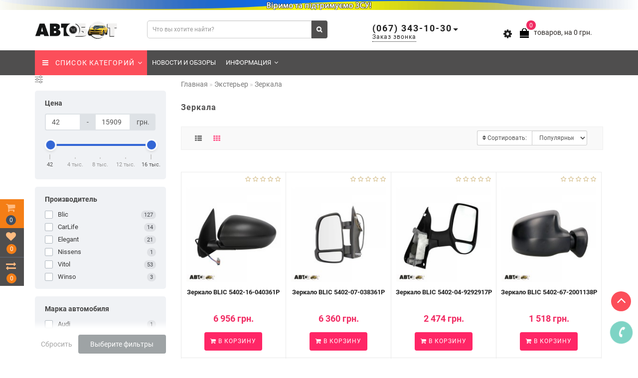

--- FILE ---
content_type: text/html; charset=utf-8
request_url: https://autobot.net.ua/eksteryer/zerkala/
body_size: 28466
content:
<!DOCTYPE html>
<!--[if IE]><![endif]-->
<!--[if IE 8 ]>
<html dir="ltr" lang="ru" class="ie8">
<![endif]-->
<!--[if IE 9 ]>
<html dir="ltr" lang="ru" class="ie9">
<![endif]-->
<!--[if (gt IE 9)|!(IE)]><!-->
<html dir="ltr" lang="ru">
<!--<![endif]-->
<head>
<!-- Google tag (gtag.js) -->
<script async src="https://www.googletagmanager.com/gtag/js?id=GT-WPTP8RJ"></script>
<script>
  window.dataLayer = window.dataLayer || [];
  function gtag(){dataLayer.push(arguments);}
  gtag('js', new Date());

  gtag('config', 'GT-WPTP8RJ');
</script>
<meta charset="UTF-8" />
<meta name="format-detection" content="telephone=no" />
<meta name="viewport" content="width=device-width, initial-scale=1">
<meta http-equiv="X-UA-Compatible" content="IE=edge">
<title>Зеркала по недорогой цене купить в интернет-магазине Украина</title>
<base href="https://autobot.net.ua/" />
<meta name="description" content="В нашем интернет-магазине autobot.net.ua можно купить по хорошей и недорогой цене Зеркала. Работаем по всей Украине. Гарантия качества 100%." />
<meta name="keywords" content= "Зеркала, Зеркала купить, Зеркала цена, Зеркала Украина, Зеркала оптом" />
<meta property="og:title" content="Зеркала по недорогой цене купить в интернет-магазине Украина" />
<meta property="og:type" content="website" />
<meta property="og:url" content="https://autobot.net.ua/eksteryer/zerkala/" />
<meta property="og:image" content="https://autobot.net.ua/image/cache/catalog/category/zerkala-80x80.jpg" />
<meta property="og:site_name" content="Интернет-магазин &quot;АВТОБОТ&quot;" />
	
<script src="/min/f=catalog/view/theme/aurus/js/jquery/jquery-2.1.1.min.js,catalog/view/javascript/bootstrap/js/bootstrap.min.js,catalog/view/theme/aurus/js/aridius/blazy.min.js,catalog/view/theme/aurus/js/swiper/js/swiper.min.js,catalog/view/theme/aurus/js/common.js,catalog/view/theme/aurus/js/aridius/aridiusquickview.js,catalog/view/theme/aurus/js/aridius/slideout.min.js,catalog/view/javascript/jquery/magnific/jquery.magnific-popup.min.js,catalog/view/theme/aurus/js/aridius/module.js"></script>
<link href="/min/f=catalog/view/javascript/bootstrap/css/bootstrap.min.css,catalog/view/theme/aurus/js/font-awesome/css/font-awesome.min.css,catalog/view/theme/aurus/stylesheet/stylesheet.css,catalog/view/theme/aurus/stylesheet/aurus.css,catalog/view/theme/aurus/stylesheet/module.css,catalog/view/theme/aurus/js/swiper/css/swiper.min.css,catalog/view/javascript/jquery/magnific/magnific-popup.css,catalog/view/theme/aurus/stylesheet/animate.min.css" rel="stylesheet" media="screen" />
	
<link href="catalog/view/javascript/hpmodel/hpmodel.css" type="text/css" rel="stylesheet" media="screen" />
<link href="https://autobot.net.ua/eksteryer/zerkala/" rel="canonical" />
<link href="https://autobot.net.ua/eksteryer/zerkala/?page=2" rel="next" />
<link href="https://autobot.net.ua/image/catalog/demo/manufacturer/favicon.png" rel="icon" />
<script src="catalog/view/javascript/search_suggestion.js"></script>
<script src="catalog/view/javascript/search_suggestion_autocomplete.js"></script>
<script src="catalog/view/javascript/hpmodel/hpmodel.js"></script>
<script src="catalog/view/javascript/callback/callback.js"></script>
<style>
/* ef-banners START*/.btn-bannerright1{position:relative;color: #fff;background: rgba(80, 70, 59, 0.7) none repeat scroll 0 0;border: 2px solid #fff;font-size: 14px;font-weight: 600;margin-top: 15%;}.btn-bannerright1:hover{color: #fff;border: 2px solid #fff;background: rgba(80, 70, 59, 0.9) none repeat scroll 0 0;}.btn-bannercenter{position:relative;color: #fff;background: rgba(80, 70, 59, 0.7) none repeat scroll 0 0;border: 2px solid #fff;font-size: 14px;font-weight: 600;margin-top: 10%;}.btn-bannercenter:hover{color: #fff;border: 2px solid #fff;background: rgba(80, 70, 59, 0.9) none repeat scroll 0 0;}.btn-bannercenter2{position:relative;color: #fff;background: rgba(80, 70, 59, 0.7) none repeat scroll 0 0;border: 2px solid #fff;font-size: 14px;font-weight: 600;margin-top: 30%;}.btn-bannercenter2:hover{color: #fff;border: 2px solid #fff;background: rgba(80, 70, 59, 0.9) none repeat scroll 0 0;}.bannercenter-text{color: #505050;display: inline-block;font-size: 17px;font-style: italic;font-weight: 800;letter-spacing: 1px;margin-top: 20%;position: relative;text-transform: uppercase;}.btn-bannerbottom{position:relative;color: #fff;background: rgba(80, 70, 59, 0.7) none repeat scroll 0 0;border: 2px solid #fff;font-size: 14px;font-weight: 600;margin-top: 5%;}.btn-bannerbottom:hover{color: #fff;border: 2px solid #fff;background: rgba(80, 70, 59, 0.9) none repeat scroll 0 0;}.bannerright-text{color: #fff;display: inline-block;font-size: 17px;font-style: italic;font-weight: 800;letter-spacing: 1px;margin-top: 15%;position: relative;text-transform: uppercase;}.bannerbottom-text{color: #000;display: inline-block;font-size: 27px;font-style: italic;font-weight: 800;letter-spacing: 1px;margin-top: 5%;position: relative;text-transform: uppercase;}/* ef-slider START*/.ef-slider1{-webkit-animation: 300ms linear 900ms both rotateInDownLeft;-moz-animation: 300ms linear 900ms both rotateInDownLeft;-o-animation: 300ms linear 900ms both rotateInDownLeft;-ms-animation: 300ms linear 900ms both rotateInDownLeft;animation: 300ms linear 900ms both rotateInDownLeft;}.ef-slider2{ -webkit-animation: 300ms linear 300ms both fadeInUp;-moz-animation: 300ms linear 300ms both fadeInUp;-o-animation: 300ms linear 300ms both fadeInUp;-ms-animation: 300ms linear 300ms both fadeInUp;animation: 300ms linear 300ms both fadeInUp;}.ef-slider3{-webkit-animation: 300ms linear 1500ms both rotateInDownLeft;-moz-animation: 300ms linear 1500ms both rotateInDownLeft;-o-animation: 300ms linear 1500ms both rotateInDownLeft;-ms-animation: 300ms linear 1500ms both rotateInDownLeft;animation: 300ms linear 1500ms both rotateInDownLeft;}.ef-slider4{-webkit-animation: 300ms linear 2200ms both fadeInUp;-moz-animation: 300ms linear 2200ms both fadeInUp;-o-animation: 300ms linear 2200ms both fadeInUp;-ms-animation: 300ms linear 2200ms both fadeInUp;animation: 300ms linear 2200ms both fadeInUp;}.ef-slider5{-webkit-animation: 600ms linear 2900ms both rotateInDownLeft;-moz-animation: 600ms linear 2900ms both rotateInDownLeft;-o-animation: 600ms linear 2900ms both rotateInDownLeft;-ms-animation: 600ms linear 2900ms both rotateInDownLeft;animation: 600ms linear 2900ms both rotateInDownLeft;}.ef-slider7{-webkit-animation: 800ms linear 2500ms both rotateInDownLeft;-moz-animation: 800ms linear 2500ms both rotateInDownLeft;-o-animation: 800ms linear 2500ms both rotateInDownLeft;-ms-animation: 800ms linear 2500ms both rotateInDownLeft;animation: 800ms linear 2500ms both rotateInDownLeft;}.text-slider1{position: absolute;color: #FFFFFF;font-size: 16px;left: 20px; top: 10px;padding: 5px 12px;background: rgba(0, 0, 0, 0.5) none repeat scroll 0 0;border-radius: 12px;}.text-slider2{position: absolute;color: #FFFFFF;font-size: 16px;left: 20px; top: 47px;padding: 5px 12px;background: rgba(0, 0, 0, 0.5) none repeat scroll 0 0;border-radius: 12px;}.text-slider3{position: absolute;color: #FFFFFF;font-size: 16px;left: 20px;top: 84px;padding: 5px 12px;background: rgba(0, 0, 0, 0.5) none repeat scroll 0 0;border-radius: 12px;}.text-slider4{position: absolute;color: white;font-size: 16px;left: 9px;top: 121px;padding: 5px 12px;}.btn-slider {color: #fff;background: rgba(80, 70, 59, 0.7) none repeat scroll 0 0;border: 2px solid #fff;font-size: 14px;text-transform: uppercase;padding: 7px;}.btn-slider:hover {color: #fff;border: 2px solid #fff;background: rgba(80, 70, 59, 0.9) none repeat scroll 0 0;}/* ---------------- */ /* ef-slider END */ /* ---------------- */.dropdown.hidev  {
background: rgb(252,78,90);background: linear-gradient(90deg, rgba(252,78,90) 0%, rgba(252,78,90) 35%, rgba(252,78,90) 100%);;
}
.block_desc {
height: 150px;
}
.block_desc2 {
height: 230px;
}
.btn-cart, .btn-instock, .load_more {
border-radius: 4px;
}
.stickers-all, .stickers-top, .stickers-special, .stickers-new {
border-radius: 130px;
}
#menu .nav > li.hidev > a {
color: #ffffff!important;
}
#menu .nav > li.hidev > a:hover {
color: #bebebe!important;
}
#top {
background: #4f4e4e;
border-bottom: 1px solid #e5e5e5;
}
#top .btn-link, #top-links li, #top-links a {
color: #ffffff;
}
#top .btn-link:hover, #top-links li:hover, #top-links a:hover {
color: #e5e5e5;
}
.top-header{
background: #ffffff;
}
.tell_nav, .phone .caret, .call_v1.call-order {
color: #222222;
}
.mob_phone .listunstyled, .mob_search2.serv2 .sub_sear, .mob_settings .listunstyled, .header_v1 .sub_sear:before  {
color: #222222!important;
}
.cart-item {
background: #f12b63;
}
.cart-item-after {
color: #ffffff;
}
#cart > .btn {
color: #2a2623;
}
#search .btn-lg {
background: #4f4e4e;
}
#search .btn-lg:hover {
background: #bebebe;
}
#top-menu, #menu_scroll.top-header2, .top-menu_p {
background: #4f4e4e none repeat scroll 0 0;
}
#menu .nav > li > a {
color: #ffffff;
}
.menu_icon_svg {
fill: #ffffff;
}
#menu .nav > li > a:hover,  #menu .nav > li.activetopmenu > a {
color:  #bebebe;
}
#menu .nav > li > a:hover .menu_icon_svg,  #menu .nav > li.activetopmenu > a .menu_icon_svg {
fill: #bebebe;
}
.menuv-all, .menuv-allv{
color: #3e77aa!important;
}
.menuv-all:hover, .menuv-allv:hover {
color: #ff7878!important;
}
.stickersmenu1, .stickersmenu1:after, .stickersmenu1v {
background: #dd54c2;
color: #ffffff;
}
.stickersmenu2, .stickersmenu2:after, .stickersmenu2v {
background: #d10000;
color: #ffffff;
}
.stickersmenu3, .stickersmenu3:after, .stickersmenu3v {
background: #5bc03a;
color: #ffffff;
}
.btn-cart, .btn-primary, .load_more, .load_more:focus, .noUi-connect {
background: #ff2666;
color: #ffffff;
}
.btn-instock, .btn-instock2 {
background: #f1f1f1;
color: #868583;
border: 1px solid #d8d8d8;
}
.btn-cart:hover, .btn-primary:hover, .btn-primary:active, .btn-primary.active, .btn-primary.disabled, .btn-primary[disabled], .load_more:hover  {
background: #ff6593;
color: #ffffff;
}
.btn-instock:hover, .btn-instock2:hover {
background: #868686;
color: #ffffff;
border: 1px solid #868686;
}
#fast-order.btn-cart, #fast-order2.btn-cart, #fast-order3.btn-cart {
background: #ffffff;
color: #ff2666;
border: 1px solid #9eaaac;
}
#fast-order.btn-cart:hover, #fast-order2.btn-cart:hover, #fast-order3.btn-cart:hover{
background: #fffcfc;
color: #ff2666;
border: 1px solid #9eaaac;
}
.price-new, .price, .prise_spec_clone {
color: #f12b63;
}
.price-old, .prise_clone {
color: #999999;
}
.nav-tabs.mod > li.active > a, .nav-tabs.mod > li.active > a:focus, .nav-tabs.mod > li.active > a:hover {
border-bottom: 2px solid #fc4e5a;
}
a, .search-all, .currency-select, .list-unstyled li span a{
color: #ff2666;
}
.currency-select, .language-select, #navt .dropdown-menu-left li a {
color: #ff2666!important;
}
.currency-select:hover, .language-select:hover, #navt .dropdown-menu-left li a:hover {
color: #ff6593!important;
}
a:focus, a:hover, .search-all:hover, .breadcrumb > li > a:hover, .buttonsaridius_news a:hover, .dropdown-menu > li > a:focus, .dropdown-menu > li > a:hover, .list-unstyled li span a:hover, .list-unstyled li a:hover{
color: #ff6593;
}
.stickers-new{
background: #2bd6c6;
color: #ffffff;
}
.stickers-special{
background: #ff2766;
color: #ffffff;
}
.stickers-top{
background: #ffba6a;
color: #ffffff;
}
.btn-default2.active {
color: #ff6593;
}
.bl_center a {
color: #858585;
}
.bl_center a:hover {
color: #747474;
}
footer {
background-color: #000000;
}
.footer-name {
color: #c4c4c4;
}
footer .list-unstyled li ,footer .list-unstyled li a, .aboutus_footer, .copyrightf, footer a, .cat_footer {
color: #818181;
}
footer .list-unstyled li a:hover, footer a:hover, .cat_footer:hover  {
color: #69614a;
}
.setib{
background: #555555;
}
footer .fa-inverse {
color: #000000;
}
.setib:hover{
background: #c5c5c5;
}
.footer_mailtext_back{
background: #f6aa27;
}
.footer_mailtext_back .title-module{
color: #323030;
}
.btn-send {
background: #323030;
color: #ffffff;
}
.btn-send:hover {
background: #ceb478;
color: #ffffff;
}
.textdanger, .textsuccess{
color: #000000;
}
.scup {
background: #fc4e5a;
}
a.scup i {
color: #ffffff;
}
a.scup i:hover {
color: #919191;
}
.circle {
box-shadow: 0 0 8px 20px #7ed4c5;
}
.circleout {
background-color: #7ed4c5;
color: #ffffff;
}
.cart_fixed {
background: #f47e16;
}
#cart_clone .cart-item {
background: #424f60;
}
#cart_clone .fa-shopping-cart {
color: #ffbb80;
}
#cart_clone .cart-item-after {
color: #ffffff;
}
.wishlist_fixed, .compare_fixed {
background: #4f4e4e;
}
.item_blright {
background: #f47e16;
color: #ffffff;
}
#wishlist_clone .fa-heart, #compare_clone .fa-exchange {
color: #ffbb80;
}
.toggle_m i {
color: #000000;
}
#menu_scroll.sticky {
background: #ffffff!important;
}
#menu_scroll #menu .nav > li > a {
color: #000000!important;
}
#menu_scroll .menu_icon_svg {
fill: #000000!important;
}
#menu_scroll #menu .nav > li > a:hover {
color: #ff7878!important;
}
#menu_scroll #menu .nav > li > a:hover .menu_icon_svg {
fill: #ff7878!important;
}
#menu_scroll.sticky {
opacity: 1;
}
#menu .dropdown-inner a, .box-category > ul > li a, .dropdown-menu.multi-level > li > a, #menu li .dropdown-submenu a, #menu .dropdown-inner1 a {
color: #000000;
}
.menu_icon_svg2lv, .menuv_icon_svg {
fill: #000000;
}
#menu li a:hover, .box-category > ul > li a:hover, #menu li .dropdown-submenu a:hover, .v3hover a:hover, .dropdown-inner1 ul li a:hover {
color: #ff7878;
}
#menu li a:hover .menu_icon_svg2lv, #menu li a:hover .menuv_icon_svg {
fill: #ff7878;
}
.price-old, .prise_clone {
text-decoration-color: #f04343;
}
.menu_mob_plus .nav > li > a, .cart_open_mmenu, .tell_mmenu a, .mail_mmenu a, .address_mmenu, .work_time_mmenu, .cat_mob, .home_mob a, .menu_mob_plus .dropdown-inner a  {
color:#000000!important;
}
.menu_mob_plus .menumob_icon_svg   {
fill:#000000!important;
}
.menu_mob_plus .nav > li > a:hover, .cart_open_mmenu:hover, .tell_mmenu a:hover, .mail_mmenu a:hover, .home_mob a:hover, .menu_mob_plus .dropdown-inner a:hover {
color:#ff7878!important;
}
.menu_mob_plus .nav > li > a:hover .menumob_icon_svg {
fill:#ff7878!important;
}

@media (max-width: 991px) {
.right_fixed{
display:none;
}
}
@media (min-width: 992px) {
#menu .dropdown-menu {
border-top: 7px solid #ff0011;
}
}
.product-thumb .product-name, .product-thumb_cart .product-name {
height: 56px;
}
.product-grid .description_cat{
display: none;
}
@media (min-width: 992px) {
.hidem{
display: none!important;
}
}
@media (max-width: 991px) {
.scup {
right: 15px;
}
}
@media (min-width: 992px) {
.scup {
right: 14px;
}
}
.container-circle {
right: 30px;
}
</style>
<!-- Google tag (gtag.js) -->
<script async src="https://www.googletagmanager.com/gtag/js?id=AW-11283944027"></script>
<script>
  window.dataLayer = window.dataLayer || [];
  function gtag(){dataLayer.push(arguments);}
  gtag('js', new Date());

  gtag('config', 'AW-11283944027');
</script>
<!-- Google tag (gtag.js) -->
<script async src="https://www.googletagmanager.com/gtag/js?id=GT-WPTP8RJ"></script>
<!-- Google tag (gtag.js) -->
<script async src="https://www.googletagmanager.com/gtag/js?id=GT-WPTP8RJ"></script>
<!-- Google tag (gtag.js) -->
<script async src="https://www.googletagmanager.com/gtag/js?id=GT-WPTP8RJ"></script>

<style>
.item_cat .hpm-type-images { text-align: center; }
.hpm-type-images .hpm-item { float: none !important; display: inline-block; }
</style>
      

									<script src="catalog/view/javascript/buyoneclick.js" type="text/javascript"></script>
															<link href="catalog/view/theme/default/stylesheet/buyoneclick.css" rel="stylesheet">				            

<link rel="alternate" hreflang="ru" href="https://autobot.net.ua/eksteryer/zerkala/" />

<link rel="alternate" hreflang="uk" href="https://autobot.net.ua/ua/eksteryer/zerkala/" />
</head>
<body class="product-category-1851_1943 ">

			    				<div id="callback-box" class="modal fade">
				  <div class="modal-dialog">
					<div class="modal-content">
					  <div class="modal-header">
						<button type="button" class="close" data-dismiss="modal" aria-hidden="true">×</button>
						<h4 class="modal-title">Заказать звонок</h4>
						<div>Закажите обратный звонок и наш менеджер перезвонит в удобное для Вас время.</div>
						<div id="callback"></div>
					  </div>
					  <div class="modal-body">
						<form class="form-horizontal" id="form-callback">
																		<div class="form-group required">
						  <div class="col-sm-4">
							<label class="control-label" for="input-callback-name">Имя</label>		  
						  </div>
						  <div class="col-sm-8">
							<input type="text" name="callback_name" value="" id="input-callback-name" class="form-control" placeholder="Имя" />
						  </div>
						</div>
																														<div class="form-group required">
						  <div class="col-sm-4">
							<label class="control-label" for="input-callback-phone">Телефон</label>		  
						  </div>
						  <div class="col-sm-8">
							<input type="tel" name="callback_phone" value="" id="input-callback-phone" class="form-control" placeholder="Телефон" />
						  </div>
						</div>
																		<div class="form-group ">
						  <div class="col-sm-4">
							<label class="control-label" for="input-callback-text">Сообщение</label>		  
						  </div>
						  <div class="col-sm-8">
							<textarea name="callback_text" rows="5" id="input-callback-text" class="form-control" placeholder="Сообщение"></textarea>
						  </div>
						</div>
																		<input type="hidden" name="callback_url" value="https://autobot.net.ua/eksteryer/zerkala/" />
					  </form>
					  </div>
					  <div class="modal-footer">
						<button type="button" class="btn btn-warning add-callback" id="button-callback"><i class="fa fa-comment"></i> Отправить</button>
					  </div>
					</div>
				  </div>
				</div>
											
            <div id="scroll"></div>
            <div class="overlay" style="display: none;"></div>
            <div class="overlay_cart"></div>
            	
                        <span class=" visible-xs visible-sm  visible-md visible-lg"><a href="#" class="scup"><i class="fa fa-angle-up active"></i></a></span>
                        <!--col_cart-->
            <div class="right_fixed">
                              <div class="cart_fixed cart_openp"  data-toggle="tooltip" data-placement="right" title="Корзина покупок">
                  <div id="cart_clone"> 
                     <div id="cart2">
  <i class="fa fa-shopping-cart"></i>
  <span class="cart-item">
  <span class="cart-item-after">
  0  </span>
  </span>
 </div>




                  </div>
               </div>
                                             <a class="wishlist_fixed" href="https://autobot.net.ua/wishlist/"  data-toggle="tooltip" data-placement="right" title="Мои закладки">
                  <div id="wishlist_clone"> 
                     <i class="fa fa-heart"></i>
                     <span class="item_blright"><span class="item-after_blright"><span id="wishlist-total2"> <span class = "hide_twishlist">Мои закладки</span> 0</span></span></span>
                  </div>
               </a>
                                             <a class="compare_fixed" href="https://autobot.net.ua/compare-products/"  data-toggle="tooltip" data-placement="right" title="Сравнение товаров">
                  <div id="compare_clone"> 
                     <i class="fa fa-exchange"></i>
                     <span class="item_blright"><span class="item-after_blright"><span id="compare-total2"> <span class = "hide_tcompareff">Сравнение товаров</span> 0</span></span></span>
                  </div>
               </a>
                           </div>
            <!--col_cart end-->
            <div id="wishlist" class="modal fade">
               <div class="modal-dialog">
                  <div class="modal-content">
                     <div class="modal-header">
                        <button type="button" class="close" data-dismiss="modal" aria-hidden="true">&times;</button>
                     </div>
                     <div class="modal-body flex_ico">
                        <p></p>
                     </div>
                     <div class="modal-footer">
                        <button type="button" class="btn-cart" data-dismiss="modal">Продолжить</button>
                        <a href="https://autobot.net.ua/wishlist/" class="btn-cart">Перейти в  закладки</a>
                     </div>
                  </div>
               </div>
            </div>
            <div id="compare" class="modal fade">
               <div class="modal-dialog">
                  <div class="modal-content">
                     <div class="modal-header">
                        <button type="button" class="close" data-dismiss="modal" aria-hidden="true">&times;</button>
                     </div>
                     <div class="modal-body flex_ico">
                        <p></p>
                     </div>
                     <div class="modal-footer">
                        <button type="button" class="btn-cart" data-dismiss="modal">Продолжить</button>
                        <a href="https://autobot.net.ua/compare-products/" class="btn-cart">Сравнить товары</a>
                     </div>
                  </div>
               </div>
            </div>
            <div class="bantop hidden-xs hidden-sm scaleslide">
               <div class="effectb">
<div class="effect-banner">
<div id="banner0" class="banner-margin">
	<div class="item">
			<a href="https://savelife.in.ua/donate/"><img src="https://autobot.net.ua/image/cache/catalog/banners_aurus/zsu-1920x30.gif" alt="Вримо та підтримуємо ЗСУ!" class="img-responsive scaleslide" /></a>
		<div class="hover-textbanner">
		<a href="https://savelife.in.ua/donate/"></a>
				</div>	
			</div>
	</div>		
</div>
</div>

	
            </div>
                                    <header>
   <div class="top-header">
      <div class="container">
         <div class="row vertical-align">
            <div class="col-xs-2 col-sm-1 hidden-md hidden-lg">
               <nav id="menu_m" class="menu_mobile"></nav>
               <span id="main_m" class="panel"></span>
               <div id="mobmenu">
                  <button onclick="MobMenu();" aria-label="mob-menu" class="toggle_m toggle js-slideout-toggle"><i class="fa fa-bars"></i></button>
               </div>
            </div>
            <div class="logo_v3 col-xs-3 col-sm-3 col-md-2 mob_logo">
               <div id="logo">
                                                      <a href="https://autobot.net.ua/"><img src="https://autobot.net.ua/image/catalog/1aurus/samijlogocopy2.png" title="Интернет-магазин &quot;АВТОБОТ&quot;" alt="Интернет-магазин &quot;АВТОБОТ&quot;" class="img-responsive" /></a>
                                                   </div>
            </div>
            <div class="fix_mxs2 col-xs-7 col-sm-8 col-md-10">
               <div id="setclone">
                  <div class="mob_cart">
                     <div id="cart" class="btn-group btn-block cart_openp">
<button type="button" data-toggle="dropdown" data-loading-text="" class="btn btn-inverse btn-block btn-lg dropdown-toggle ">
   <img id="frame2" class="img-responsive cartphotos" alt="cart" title="cart" src="https://autobot.net.ua/image/catalog/1aurus/cart_b.png"> 
  <span><span id="cart-total"><span class = "cart-item"><span class ="cart-item-after">0</span></span><span class = "cart-price">товаров, на 0 грн.</span></span>&nbsp;<span class="caret"></span></span></button>
 </div>
   
<script>
$(".cart_openp").click(function(){$.magnificPopup.open({removalDelay:500,fixedContentPos:!0,items:{src:"index.php?route=common/aridius_cart/info"},type:"ajax",mainClass:"mfp-fade"})});
</script>                  </div>
                  <div class="st_search mob_search serv1 header_v1">
                     <div id="search" class="input-group">
<input type="text" name="search" value="" placeholder="Что вы хотите найти?" class="inp_sear form-control input-lg" />

<button type="button" class="btn btn-default btn-lg btn_sear" aria-label="sub_sear"><i class="fa fa-search"></i></button>

<button class="sub_sear" aria-label="sub_sear" type="submit"></button>
<i class="cl_wh cl_search fa fa-times" aria-hidden="true"></i>
</div>                  </div>
                  <div class="sss2 mob_phonexl header_v1 hidden-xs hidden-sm hidden-md">
                                          <div class="dropdown phone">
                        <div class="listunstyled btn-lg  dropdown-toggle" data-toggle="dropdown"><span class="tell_nav">(067) 343-10-30</span><b class="caret"></b></div>
                                                <a class = "call_v1 call-order">Заказ звонка</a>
                                                <ul class="dropdown-menu fixxsmenu">
                           <li class="dropdown-header"><i class="fa fa-phone"></i> Наши телефоны</li>
                                                                                 <li>
                              <a  href="tel:(066) 21-797-87" > (066) 21-797-87</a>
                           </li>
                                                                                                            <li class="drop_head"></li>
                           <li class="dropdown-header"><i class="fa fa-clock-o"></i> Время работы</li>
                                                                                 <li class = "work_time">
                              Пн-Пт: 9:00-18:00                           </li>
                                                                                 <li class = "work_time">
                              Сб: 9.00-17.00                           </li>
                                                                                 <li class = "work_time">
                              Вс: 9.00-15.00                           </li>
                                                                                 <li class="drop_head"></li>
                           <li class="dropdown-header"><i class="fa fa-map-marker"></i> Наш адрес</li>
                                                      <li class = "address_yak address"><a href="#map_yak">г. Ивано-Франковск, ул.Химикив, 9<br/>г. Ивано-Франковск, ул.Слободская, 2А</a></li>
                                                                                                            <li class="drop_head"></li>
                           <li class="dropdown-header"><i class="fa fa-envelope-o "></i> E-mail</li>
                                                      <li><a onClick="javascript:window.open('mailto:autobot.fr@gmail.com', 'Mail');event.preventDefault()" ><span class="__cf_email__" data-cfemail="4a2b3f3e2528253e642c380a2d272b232664292527">[email&#160;protected]</span></a></li>
                                                                                                            <li class="drop_head"></li>
                           <li class="dropdown-header"><i class="fa fa-volume-control-phone"></i> Обратный звонок</li>
                           <li>
                              <a class = "call-order">Заказ звонка</a>
                           </li>
                                                   </ul>
                     </div>
                                       </div>
                  <div class="header_v1 mob_phone dropdown phone hidden-lg">
                     <div class="listunstyled dropdown-toggle" data-toggle="dropdown"><i class="fa fa-phone"></i></div>
                     <ul class="dropdown-menu fixxsmenu">
                        <li class="dropdown-header"><i class="fa fa-phone"></i> Наши телефоны</li>
                                                                        <li>
                           <a  href="tel:(066) 21-797-87" > (066) 21-797-87</a>
                        </li>
                                                                                                <li class="drop_head"></li>
                        <li class="dropdown-header"><i class="fa fa-clock-o"></i> Время работы</li>
                                                                        <li class = "work_time">
                           Пн-Пт: 9:00-18:00                        </li>
                                                                        <li class = "work_time">
                           Сб: 9.00-17.00                        </li>
                                                                        <li class = "work_time">
                           Вс: 9.00-15.00                        </li>
                                                                        <li class="drop_head"></li>
                        <li class="dropdown-header"><i class="fa fa-map-marker"></i> Наш адрес</li>
                                                <li class = "address_yak address"><a href="#map_yak">г. Ивано-Франковск, ул.Химикив, 9<br/>г. Ивано-Франковск, ул.Слободская, 2А</a></li>
                                                                                                <li class="drop_head"></li>
                        <li class="dropdown-header"><i class="fa fa-envelope-o "></i> E-mail</li>
                                                <li><a onClick="javascript:window.open('mailto:autobot.fr@gmail.com', 'Mail');event.preventDefault()" ><span class="__cf_email__" data-cfemail="0d6c7879626f6279236b7f4d6a606c6461236e6260">[email&#160;protected]</span></a></li>
                                                                                                <li class="drop_head"></li>
                        <li class="dropdown-header"><i class="fa fa-volume-control-phone"></i> Обратный звонок</li>
                        <li>
                           <a class = "call-order">Заказ звонка</a>
                        </li>
                                             </ul>
                  </div>
                                    <div class="mob_settings header_v1">
                     <div class="dropdown bars">
                        <div class="listunstyled dropdown-toggle" data-toggle="dropdown"><i class="fa fa-cog"></i></div>
                        <ul class="dropdown-menu fixxsmenu">
                                                                                 <li>     </li>
                                                                                 <li class="dropdown-header"><i class="fa fa-globe"></i> Выбор языка</li>
                                                      <li> 
<div class="pull-left">
<div id="form-language">
 
<div class="open_btn btn-group">
 <button class="serv2_none btn btnh btn-link dropdown-toggle" data-toggle="dropdown">
   <img src="catalog/language/ru-ru/ru-ru.png" alt="Русский" title="Русский">
     <span class="hidden-xs hidden-sm hidden-md">Язык</span> <i class="fa fa-caret-down"></i></button>
 <ul class="serv2_pos dropdown-menu">
  <li><button class="btn btnh btn-link btn-block btn_left language-select" onclick="window.location = 'https://autobot.net.ua/eksteryer/zerkala/'"><img src="catalog/language/ru-ru/ru-ru.png" alt="Русский" title="Русский" /><span class="serv2_none">Русский</span></button></li>
  <li><button class="btn btnh btn-link btn-block btn_left language-select" onclick="window.location = 'https://autobot.net.ua/ua/eksteryer/zerkala/'"><img src="catalog/language/uk-ua/uk-ua.png" alt="Українська" title="Українська" /><span class="serv2_none">Українська</span></button></li>
  </ul>
 </div>

 
 
</div>
</div>

 </li>
                                                      <li class="clearfix"></li>
                           <li class="drop_head"></li>
                                                                                                            <li class="dropdown-header"><i class="fa fa-fw fa-sign-in"></i> Личный кабинет</li>
                                                      <li><a href="https://autobot.net.ua/simpleregister/"><i class="fa fa-user"></i> Регистрация</a></li>
                           <li><a href="https://autobot.net.ua/login/"><i class="fa fa-key"></i> Авторизация</a></li>
                                                                                                                                                                  <li class="clearfix"></li>
                                                      <li class="drop_head"></li>
                                                      <li class="dropdown-header"><i class="fa fa-info"></i> Информация</li>
                                                                                 <li>
                              <a  href="https://autobot.net.ua/index.php?route=product/allreviewspage" title="Отзывы о наших товарах"> Отзывы о наших товарах</a>
                           </li>
                                                                                                         </ul>
                     </div>
                  </div>
                                 </div>
            </div>
         </div>
      </div>
   </div>
</header>
<div class="top-menu">
<div id="top-menu">
   <div class="container nobackground">
      <nav id="menu" >
         <div class="collapse navbar-collapse navbar-ex1-collapse">
                        <ul class="nav navbar-nav">
               <li class="dropdown hidev   ">
                  <a class="with-child dropdown-toggle"  data-hover="dropdown" data-delay="1" data-close-others="false">
                                    <i class="fa fa-bars"></i>&nbsp;&nbsp;
                                    СПИСОК КАТЕГОРИЙ<span class="fa fa-angle-down menu"></span></a>
                  <ul id="menu_height" class="home1 dropdown-menu  multi-level" role="menu">
                                                               <li class="dropdown-submenu" >
                        <a style="white-space: normal; margin: 0; padding: 0; left: 12px; position: relative; line-height: 30px;" tabindex="-1" href="https://autobot.net.ua/avtomasla/">   Автомасла  и технические жидкости<span class="arrowvertmenu"></span>
                        </a>
                                                                                                                                                                                                <ul class="dropdown-menu2 column_width3_noimg" style="background: url() 50% 50% no-repeat #ffffff;background-position:right;" >
                                                                                 <li class="col-md-12">
                                                                                          <div class="col-sm-3 mcol">
                                 								 <span class = "hidden-xs hidden-sm"><a href="https://autobot.net.ua/avtomasla/antifrizi/"><img class="vopmen img-responsive" src="https://autobot.net.ua/image/cache/catalog/category/antifrizi-181x106.jpg" alt="Антифризи" title="Антифризи" ></a></span>
                                 								 <div class="clearfix"></div>
                                 <a class="submenu_main" href="https://autobot.net.ua/avtomasla/antifrizi/">  Антифризи</a>
                                                                                                </div>
                                                                                                                        <div class="col-sm-3 mcol">
                                 								 <span class = "hidden-xs hidden-sm"><a href="https://autobot.net.ua/avtomasla/motornyye-masla/"><img class="vopmen img-responsive" src="https://autobot.net.ua/image/cache/catalog/demo2/category/motornyemasla-181x106.jpg" alt="Моторные масла" title="Моторные масла" ></a></span>
                                 								 <div class="clearfix"></div>
                                 <a class="submenu_main" href="https://autobot.net.ua/avtomasla/motornyye-masla/">  Моторные масла</a>
                                 <span class="stickersmenu3v">TOP</span>                                                               </div>
                                                                                                                        <div class="col-sm-3 mcol">
                                 								 <span class = "hidden-xs hidden-sm"><a href="https://autobot.net.ua/avtomasla/motornyye-masla-2t/"><img class="vopmen img-responsive" src="https://autobot.net.ua/image/cache/catalog/product_5/kilimki2/motornyye-masla-2t-181x106.jpg" alt="Моторные масла 2T" title="Моторные масла 2T" ></a></span>
                                 								 <div class="clearfix"></div>
                                 <a class="submenu_main" href="https://autobot.net.ua/avtomasla/motornyye-masla-2t/">  Моторные масла 2T</a>
                                                                                                </div>
                                                                                                                        <div class="col-sm-3 mcol">
                                 								 <span class = "hidden-xs hidden-sm"><a href="https://autobot.net.ua/avtomasla/tormoznyye-zhidkosti/"><img class="vopmen img-responsive" src="https://autobot.net.ua/image/cache/catalog/category/tormoznyezhidkosti-181x106.jpg" alt="Тормозные жидкости" title="Тормозные жидкости" ></a></span>
                                 								 <div class="clearfix"></div>
                                 <a class="submenu_main" href="https://autobot.net.ua/avtomasla/tormoznyye-zhidkosti/">  Тормозные жидкости</a>
                                                                                                </div>
                                                                                          <div class="clearfix  visible-md visible-lg"></div>
                                                                                                                        <div class="col-sm-3 mcol">
                                 								 <span class = "hidden-xs hidden-sm"><a href="https://autobot.net.ua/avtomasla/transmissionnyye-masla/"><img class="vopmen img-responsive" src="https://autobot.net.ua/image/cache/catalog/demo2/category/transmissionnyemasla-181x106.jpg" alt="Трансмиссионные масла" title="Трансмиссионные масла" ></a></span>
                                 								 <div class="clearfix"></div>
                                 <a class="submenu_main" href="https://autobot.net.ua/avtomasla/transmissionnyye-masla/">  Трансмиссионные масла</a>
                                                                                                </div>
                                                                                                                     </li>
                                                   </ul>
                     </li>
                                                                                    <li class="dropdown-submenu" >
                        <a style="white-space: normal; margin: 0; padding: 0; left: 12px; position: relative; line-height: 30px;" tabindex="-1" href="https://autobot.net.ua/avtofiltry/">   Автофильтры<span class="arrowvertmenu"></span>
                        </a>
                                                                                                                                                                                                <ul class="dropdown-menu2 column_width3_noimg" style="background: url() 50% 50% no-repeat #ffffff;background-position:right;" >
                                                                                 <li class="col-md-12">
                                                                                          <div class="col-sm-3 mcol">
                                 								 <span class = "hidden-xs hidden-sm"><a href="https://autobot.net.ua/avtofiltry/maslyany-filtr/"><img class="vopmen img-responsive" src="https://autobot.net.ua/image/cache/catalog/demo2/category/filtrmasljanyj-181x106.jpg" alt="Масляные фильтры" title="Масляные фильтры" ></a></span>
                                 								 <div class="clearfix"></div>
                                 <a class="submenu_main" href="https://autobot.net.ua/avtofiltry/maslyany-filtr/">  Масляные фильтры</a>
                                                                                                </div>
                                                                                                                        <div class="col-sm-3 mcol">
                                 								 <span class = "hidden-xs hidden-sm"><a href="https://autobot.net.ua/avtofiltry/filtr-salonny/"><img class="vopmen img-responsive" src="https://autobot.net.ua/image/cache/catalog/demo2/category/filtrsalonnyj-181x106.jpg" alt="Салонные фильтры" title="Салонные фильтры" ></a></span>
                                 								 <div class="clearfix"></div>
                                 <a class="submenu_main" href="https://autobot.net.ua/avtofiltry/filtr-salonny/">  Салонные фильтры</a>
                                                                                                </div>
                                                                                                                        <div class="col-sm-3 mcol">
                                 								 <span class = "hidden-xs hidden-sm"><a href="https://autobot.net.ua/avtofiltry/filtr-vozdushny/"><img class="vopmen img-responsive" src="https://autobot.net.ua/image/cache/catalog/demo2/category/filtrvozdushnyj-181x106.jpg" alt="Воздушные фильтры" title="Воздушные фильтры" ></a></span>
                                 								 <div class="clearfix"></div>
                                 <a class="submenu_main" href="https://autobot.net.ua/avtofiltry/filtr-vozdushny/">  Воздушные фильтры</a>
                                                                                                </div>
                                                                                                                        <div class="col-sm-3 mcol">
                                 								 <span class = "hidden-xs hidden-sm"><a href="https://autobot.net.ua/avtofiltry/filtr-toplivny/"><img class="vopmen img-responsive" src="https://autobot.net.ua/image/cache/catalog/demo2/category/filtrtoplivnyj-181x106.jpg" alt="Топливные фильтры" title="Топливные фильтры" ></a></span>
                                 								 <div class="clearfix"></div>
                                 <a class="submenu_main" href="https://autobot.net.ua/avtofiltry/filtr-toplivny/">  Топливные фильтры</a>
                                                                                                </div>
                                                                                          <div class="clearfix  visible-md visible-lg"></div>
                                                                                                                        <div class="col-sm-3 mcol">
                                 								 <span class = "hidden-xs hidden-sm"><a href="https://autobot.net.ua/avtofiltry/filtr-transmissionnyj/"><img class="vopmen img-responsive" src="https://autobot.net.ua/image/cache/catalog/demo2/category/transmissionnye-filtry-181x106.jpg" alt="Трансмиссионные фильтры" title="Трансмиссионные фильтры" ></a></span>
                                 								 <div class="clearfix"></div>
                                 <a class="submenu_main" href="https://autobot.net.ua/avtofiltry/filtr-transmissionnyj/">  Трансмиссионные фильтры</a>
                                                                                                </div>
                                                                                                                        <div class="col-sm-3 mcol">
                                 								 <span class = "hidden-xs hidden-sm"><a href="https://autobot.net.ua/avtofiltry/syemniki-maslyanyh-filtrov/"><img class="vopmen img-responsive" src="https://autobot.net.ua/image/cache/catalog/demo2/category/semniki-filtrov-181x106.jpg" alt="Съемники масляных фильтров" title="Съемники масляных фильтров" ></a></span>
                                 								 <div class="clearfix"></div>
                                 <a class="submenu_main" href="https://autobot.net.ua/avtofiltry/syemniki-maslyanyh-filtrov/">  Съемники масляных фильтров</a>
                                                                                                </div>
                                                                                                                     </li>
                                                   </ul>
                     </li>
                                                                                    <li class="dropdown-submenu" >
                        <a style="white-space: normal; margin: 0; padding: 0; left: 12px; position: relative; line-height: 30px;" tabindex="-1" href="https://autobot.net.ua/avtohimiya/">   Автохимия<span class="arrowvertmenu"></span>
                        </a>
                                                                                                                                                                                                <ul class="dropdown-menu2 column_width3_noimg" style="background: url() 50% 50% no-repeat #ffffff;background-position:right;" >
                                                                                 <li class="col-md-12">
                                                                                          <div class="col-sm-3 mcol">
                                 								 <span class = "hidden-xs hidden-sm"><a href="https://autobot.net.ua/avtohimiya/avtomobilnyye-prisadki/"><img class="vopmen img-responsive" src="https://autobot.net.ua/image/cache/catalog/product_9/epi/avtomobilnye_prisadki/avtomobilnye_prisadki-181x106.jpg" alt="Автомобильные присадки" title="Автомобильные присадки" ></a></span>
                                 								 <div class="clearfix"></div>
                                 <a class="submenu_main" href="https://autobot.net.ua/avtohimiya/avtomobilnyye-prisadki/">  Автомобильные присадки</a>
                                                                                                </div>
                                                                                                                        <div class="col-sm-3 mcol">
                                 								 <span class = "hidden-xs hidden-sm"><a href="https://autobot.net.ua/avtohimiya/antiprokol-i-remont-shin/"><img class="vopmen img-responsive" src="https://autobot.net.ua/image/cache/catalog/demo2/category/antiprokoliremontshin-181x106.jpg" alt="Антипрокол и ремонт шин" title="Антипрокол и ремонт шин" ></a></span>
                                 								 <div class="clearfix"></div>
                                 <a class="submenu_main" href="https://autobot.net.ua/avtohimiya/antiprokol-i-remont-shin/">  Антипрокол и ремонт шин</a>
                                                                                                </div>
                                                                                                                        <div class="col-sm-3 mcol">
                                 								 <span class = "hidden-xs hidden-sm"><a href="https://autobot.net.ua/avtohimiya/germetiki-i-kleya/"><img class="vopmen img-responsive" src="https://autobot.net.ua/image/cache/catalog/demo2/category/germetikiikleja-181x106.jpg" alt="Герметики и клея" title="Герметики и клея" ></a></span>
                                 								 <div class="clearfix"></div>
                                 <a class="submenu_main" href="https://autobot.net.ua/avtohimiya/germetiki-i-kleya/">  Герметики и клея</a>
                                                                                                </div>
                                                                                                                        <div class="col-sm-3 mcol">
                                 								 <span class = "hidden-xs hidden-sm"><a href="https://autobot.net.ua/avtohimiya/grunty/"><img class="vopmen img-responsive" src="https://autobot.net.ua/image/cache/catalog/demo2/category/grunty-181x106.jpg" alt="Грунты" title="Грунты" ></a></span>
                                 								 <div class="clearfix"></div>
                                 <a class="submenu_main" href="https://autobot.net.ua/avtohimiya/grunty/">  Грунты</a>
                                                                                                </div>
                                                                                          <div class="clearfix  visible-md visible-lg"></div>
                                                                                                                        <div class="col-sm-3 mcol">
                                 								 <span class = "hidden-xs hidden-sm"><a href="https://autobot.net.ua/avtohimiya/dvigatel/"><img class="vopmen img-responsive" src="https://autobot.net.ua/image/cache/catalog/demo2/category/dvigatel-181x106.jpg" alt="Двигатель" title="Двигатель" ></a></span>
                                 								 <div class="clearfix"></div>
                                 <a class="submenu_main" href="https://autobot.net.ua/avtohimiya/dvigatel/">  Двигатель</a>
                                                                                                </div>
                                                                                                                        <div class="col-sm-3 mcol">
                                 								 <span class = "hidden-xs hidden-sm"><a href="https://autobot.net.ua/avtohimiya/kpp-akpp-gur/"><img class="vopmen img-responsive" src="https://autobot.net.ua/image/cache/catalog/demo2/category/kppakppgur-181x106.jpg" alt="КПП, АКПП, ГУР" title="КПП, АКПП, ГУР" ></a></span>
                                 								 <div class="clearfix"></div>
                                 <a class="submenu_main" href="https://autobot.net.ua/avtohimiya/kpp-akpp-gur/">  КПП, АКПП, ГУР</a>
                                                                                                </div>
                                                                                                                        <div class="col-sm-3 mcol">
                                 								 <span class = "hidden-xs hidden-sm"><a href="https://autobot.net.ua/avtohimiya/ochistiteli-ruk/"><img class="vopmen img-responsive" src="https://autobot.net.ua/image/cache/catalog/product_5/kilimki2/ochistiteli-ruk-181x106.jpg" alt="Очистители рук" title="Очистители рук" ></a></span>
                                 								 <div class="clearfix"></div>
                                 <a class="submenu_main" href="https://autobot.net.ua/avtohimiya/ochistiteli-ruk/">  Очистители рук</a>
                                                                                                </div>
                                                                                                                        <div class="col-sm-3 mcol">
                                 								 <span class = "hidden-xs hidden-sm"><a href="https://autobot.net.ua/avtohimiya/ochistiteli-tormoznoy-sistemy/"><img class="vopmen img-responsive" src="https://autobot.net.ua/image/cache/catalog/product_6/ochistiteli-tormoznoj-sistemy/ochistiteli-tormoznoj-sistemy-181x106.jpg" alt="Очистители тормозной системы" title="Очистители тормозной системы" ></a></span>
                                 								 <div class="clearfix"></div>
                                 <a class="submenu_main" href="https://autobot.net.ua/avtohimiya/ochistiteli-tormoznoy-sistemy/">  Очистители тормозной системы</a>
                                                                                                </div>
                                                                                          <div class="clearfix  visible-md visible-lg"></div>
                                                                                                                        <div class="col-sm-3 mcol">
                                 								 <span class = "hidden-xs hidden-sm"><a href="https://autobot.net.ua/avtohimiya/promyvki-i-ochistiteli/"><img class="vopmen img-responsive" src="https://autobot.net.ua/image/cache/catalog/demo2/category/promyvkiiochistiteli-181x106.jpg" alt="Промывки и очистители" title="Промывки и очистители" ></a></span>
                                 								 <div class="clearfix"></div>
                                 <a class="submenu_main" href="https://autobot.net.ua/avtohimiya/promyvki-i-ochistiteli/">  Промывки и очистители</a>
                                                                                                </div>
                                                                                                                        <div class="col-sm-3 mcol">
                                 								 <span class = "hidden-xs hidden-sm"><a href="https://autobot.net.ua/avtohimiya/raskoksovka-dlya-dvigateley/"><img class="vopmen img-responsive" src="https://autobot.net.ua/image/cache/catalog/demo2/category/raskoksovkadljadvigatelej-181x106.jpg" alt="Раскоксовка для двигателей" title="Раскоксовка для двигателей" ></a></span>
                                 								 <div class="clearfix"></div>
                                 <a class="submenu_main" href="https://autobot.net.ua/avtohimiya/raskoksovka-dlya-dvigateley/">  Раскоксовка для двигателей</a>
                                                                                                </div>
                                                                                                                        <div class="col-sm-3 mcol">
                                 								 <span class = "hidden-xs hidden-sm"><a href="https://autobot.net.ua/avtohimiya/rastvoriteli/"><img class="vopmen img-responsive" src="https://autobot.net.ua/image/cache/catalog/demo2/category/rastvoriteli-181x106.jpg" alt="Растворители" title="Растворители" ></a></span>
                                 								 <div class="clearfix"></div>
                                 <a class="submenu_main" href="https://autobot.net.ua/avtohimiya/rastvoriteli/">  Растворители</a>
                                                                                                </div>
                                                                                                                        <div class="col-sm-3 mcol">
                                 								 <span class = "hidden-xs hidden-sm"><a href="https://autobot.net.ua/avtohimiya/revitalizanty-hado/"><img class="vopmen img-responsive" src="https://autobot.net.ua/image/cache/catalog/demo2/category/revitalizantyhado-181x106.jpg" alt="Ревитализанты ХАДО" title="Ревитализанты ХАДО" ></a></span>
                                 								 <div class="clearfix"></div>
                                 <a class="submenu_main" href="https://autobot.net.ua/avtohimiya/revitalizanty-hado/">  Ревитализанты ХАДО</a>
                                                                                                </div>
                                                                                          <div class="clearfix  visible-md visible-lg"></div>
                                                                                                                        <div class="col-sm-3 mcol">
                                 								 <span class = "hidden-xs hidden-sm"><a href="https://autobot.net.ua/avtohimiya/smazki/"><img class="vopmen img-responsive" src="https://autobot.net.ua/image/cache/catalog/demo2/category/smazki-181x106.jpg" alt="Смазки" title="Смазки" ></a></span>
                                 								 <div class="clearfix"></div>
                                 <a class="submenu_main" href="https://autobot.net.ua/avtohimiya/smazki/">  Смазки</a>
                                                                                                </div>
                                                                                                                        <div class="col-sm-3 mcol">
                                 								 <span class = "hidden-xs hidden-sm"><a href="https://autobot.net.ua/avtohimiya/toplivnaya-sistema-benzin/"><img class="vopmen img-responsive" src="https://autobot.net.ua/image/cache/catalog/demo2/category/toplivnajasistemabenzin-181x106.jpg" alt="Топливная система бензин" title="Топливная система бензин" ></a></span>
                                 								 <div class="clearfix"></div>
                                 <a class="submenu_main" href="https://autobot.net.ua/avtohimiya/toplivnaya-sistema-benzin/">  Топливная система бензин</a>
                                                                                                </div>
                                                                                                                        <div class="col-sm-3 mcol">
                                 								 <span class = "hidden-xs hidden-sm"><a href="https://autobot.net.ua/avtohimiya/toplivnaya-sistema-dizel/"><img class="vopmen img-responsive" src="https://autobot.net.ua/image/cache/catalog/demo2/category/toplivnajasistemadizel-181x106.jpg" alt="Топливная система дизель" title="Топливная система дизель" ></a></span>
                                 								 <div class="clearfix"></div>
                                 <a class="submenu_main" href="https://autobot.net.ua/avtohimiya/toplivnaya-sistema-dizel/">  Топливная система дизель</a>
                                                                                                </div>
                                                                                                                        <div class="col-sm-3 mcol">
                                 								 <span class = "hidden-xs hidden-sm"><a href="https://autobot.net.ua/avtohimiya/toplivnyye-prisadki/"><img class="vopmen img-responsive" src="https://autobot.net.ua/image/cache/catalog/product_9/epi/toplivnyye-prisadki/toplivnyye-prisadki-181x106.jpg" alt="Топливные присадки " title="Топливные присадки " ></a></span>
                                 								 <div class="clearfix"></div>
                                 <a class="submenu_main" href="https://autobot.net.ua/avtohimiya/toplivnyye-prisadki/">  Топливные присадки </a>
                                                                                                </div>
                                                                                          <div class="clearfix  visible-md visible-lg"></div>
                                                                                                                        <div class="col-sm-3 mcol">
                                 								 <span class = "hidden-xs hidden-sm"><a href="https://autobot.net.ua/avtohimiya/shpatlevki/"><img class="vopmen img-responsive" src="https://autobot.net.ua/image/cache/catalog/demo2/category/shpatlevki-181x106.jpg" alt="Шпатлевки" title="Шпатлевки" ></a></span>
                                 								 <div class="clearfix"></div>
                                 <a class="submenu_main" href="https://autobot.net.ua/avtohimiya/shpatlevki/">  Шпатлевки</a>
                                                                                                </div>
                                                                                                                        <div class="col-sm-3 mcol">
                                 								 <span class = "hidden-xs hidden-sm"><a href="https://autobot.net.ua/avtohimiya/germetiki-sistemy-ohlazhdeniya/"><img class="vopmen img-responsive" src="https://autobot.net.ua/image/cache/catalog/demo2/category/germetikisistemyohlazhdenija-181x106.jpg" alt="Герметики системы охлаждения" title="Герметики системы охлаждения" ></a></span>
                                 								 <div class="clearfix"></div>
                                 <a class="submenu_main" href="https://autobot.net.ua/avtohimiya/germetiki-sistemy-ohlazhdeniya/">  Герметики системы охлаждения</a>
                                                                                                </div>
                                                                                                                        <div class="col-sm-3 mcol">
                                 								 <span class = "hidden-xs hidden-sm"><a href="https://autobot.net.ua/avtohimiya/ochistiteli-sistem-konditsionirovaniya/"><img class="vopmen img-responsive" src="https://autobot.net.ua/image/cache/catalog/demo2/category/ochistitelisistemkondicionirovanija-181x106.jpg" alt="Очистители систем кондиционирования" title="Очистители систем кондиционирования" ></a></span>
                                 								 <div class="clearfix"></div>
                                 <a class="submenu_main" href="https://autobot.net.ua/avtohimiya/ochistiteli-sistem-konditsionirovaniya/">  Очистители систем кондиционирования</a>
                                                                                                </div>
                                                                                                                     </li>
                                                   </ul>
                     </li>
                                                                                    <li class="dropdown-submenu" >
                        <a style="white-space: normal; margin: 0; padding: 0; left: 12px; position: relative; line-height: 30px;" tabindex="-1" href="https://autobot.net.ua/zapchasti-rashodniki/">   Запчасти и расходники<span class="arrowvertmenu"></span>
                        </a>
                                                                                                                                                                                                <ul class="dropdown-menu2 column_width3_noimg" style="background: url() 50% 50% no-repeat #ffffff;background-position:right;" >
                                                                                 <li class="col-md-12">
                                                                                          <div class="col-sm-3 mcol">
                                 								 <span class = "hidden-xs hidden-sm"><a href="https://autobot.net.ua/zapchasti-rashodniki/tormoznaya-systema/"><img class="vopmen img-responsive" src="https://autobot.net.ua/image/cache/catalog/product_9/frg77/tormoznaya-sistema-181x106.jpg" alt="Тормозная система" title="Тормозная система" ></a></span>
                                 								 <div class="clearfix"></div>
                                 <a class="submenu_main" href="https://autobot.net.ua/zapchasti-rashodniki/tormoznaya-systema/">  Тормозная система</a>
                                                                                                                                                                                                                                                                     </div>
                                                                                                                     </li>
                                                   </ul>
                     </li>
                                                                                    <li class="dropdown-submenu" >
                        <a style="white-space: normal; margin: 0; padding: 0; left: 12px; position: relative; line-height: 30px;" tabindex="-1" href="https://autobot.net.ua/mobilnoye-audio-video/">   Мобильное аудио/видео<span class="arrowvertmenu"></span>
                        </a>
                                                                                                                                                                                                <ul class="dropdown-menu2 column_width3_noimg" style="background: url() 50% 50% no-repeat #ffffff;background-position:right;" >
                                                                                 <li class="col-md-12">
                                                                                          <div class="col-sm-3 mcol">
                                 								 <span class = "hidden-xs hidden-sm"><a href="https://autobot.net.ua/mobilnoye-audio-video/android-mp5-resivery-s-ekranom-9-101-dyujmov/"><img class="vopmen img-responsive" src="https://autobot.net.ua/image/cache/catalog/category/android-mp5-resivery-s-ekranom-9-101-dyujmov-181x106.jpg" alt="Android MP5 ресиверы с экраном 9, 10.1 дюймов" title="Android MP5 ресиверы с экраном 9, 10.1 дюймов" ></a></span>
                                 								 <div class="clearfix"></div>
                                 <a class="submenu_main" href="https://autobot.net.ua/mobilnoye-audio-video/android-mp5-resivery-s-ekranom-9-101-dyujmov/">  Android MP5 ресиверы с экраном 9, 10.1 дюймов</a>
                                                                                                </div>
                                                                                                                        <div class="col-sm-3 mcol">
                                 								 <span class = "hidden-xs hidden-sm"><a href="https://autobot.net.ua/mobilnoye-audio-video/2din-mp5-resivery-android/"><img class="vopmen img-responsive" src="https://autobot.net.ua/image/cache/catalog/category/2din-mp5-resivery-android-181x106.jpg" alt="2DIN MP5 ресиверы, Android" title="2DIN MP5 ресиверы, Android" ></a></span>
                                 								 <div class="clearfix"></div>
                                 <a class="submenu_main" href="https://autobot.net.ua/mobilnoye-audio-video/2din-mp5-resivery-android/">  2DIN MP5 ресиверы, Android</a>
                                                                                                </div>
                                                                                                                        <div class="col-sm-3 mcol">
                                 								 <span class = "hidden-xs hidden-sm"><a href="https://autobot.net.ua/mobilnoye-audio-video/videoregistratory/"><img class="vopmen img-responsive" src="https://autobot.net.ua/image/cache/catalog/product/ba/videoregistratory-i-radar-detektory-181x106.jpg" alt="Видеорегистраторы" title="Видеорегистраторы" ></a></span>
                                 								 <div class="clearfix"></div>
                                 <a class="submenu_main" href="https://autobot.net.ua/mobilnoye-audio-video/videoregistratory/">  Видеорегистраторы</a>
                                                                                                </div>
                                                                                                                        <div class="col-sm-3 mcol">
                                 								 <span class = "hidden-xs hidden-sm"><a href="https://autobot.net.ua/mobilnoye-audio-video/2din-mp5-resivery/"><img class="vopmen img-responsive" src="https://autobot.net.ua/image/cache/catalog/category/2din-mp5-resivery-181x106.jpg" alt="2DIN MP5 ресиверы" title="2DIN MP5 ресиверы" ></a></span>
                                 								 <div class="clearfix"></div>
                                 <a class="submenu_main" href="https://autobot.net.ua/mobilnoye-audio-video/2din-mp5-resivery/">  2DIN MP5 ресиверы</a>
                                                                                                </div>
                                                                                          <div class="clearfix  visible-md visible-lg"></div>
                                                                                                                        <div class="col-sm-3 mcol">
                                 								 <span class = "hidden-xs hidden-sm"><a href="https://autobot.net.ua/mobilnoye-audio-video/1din-mp5-resivery/"><img class="vopmen img-responsive" src="https://autobot.net.ua/image/cache/catalog/category/1din-mp5-resivery-181x106.jpg" alt="1DIN MP5 ресиверы" title="1DIN MP5 ресиверы" ></a></span>
                                 								 <div class="clearfix"></div>
                                 <a class="submenu_main" href="https://autobot.net.ua/mobilnoye-audio-video/1din-mp5-resivery/">  1DIN MP5 ресиверы</a>
                                                                                                </div>
                                                                                                                        <div class="col-sm-3 mcol">
                                 								 <span class = "hidden-xs hidden-sm"><a href="https://autobot.net.ua/mobilnoye-audio-video/1din-usbsd-resivery/"><img class="vopmen img-responsive" src="https://autobot.net.ua/image/cache/catalog/category/1din-usbsd-resivery-181x106.jpg" alt="1DIN USB/SD ресиверы" title="1DIN USB/SD ресиверы" ></a></span>
                                 								 <div class="clearfix"></div>
                                 <a class="submenu_main" href="https://autobot.net.ua/mobilnoye-audio-video/1din-usbsd-resivery/">  1DIN USB/SD ресиверы</a>
                                                                                                </div>
                                                                                                                        <div class="col-sm-3 mcol">
                                 								 <span class = "hidden-xs hidden-sm"><a href="https://autobot.net.ua/mobilnoye-audio-video/1din-usbsd-resivery-24volta/"><img class="vopmen img-responsive" src="https://autobot.net.ua/image/cache/catalog/category/1din-usbsd-resivery-24volta-181x106.jpg" alt="1DIN USB/SD ресиверы, 24Вольта" title="1DIN USB/SD ресиверы, 24Вольта" ></a></span>
                                 								 <div class="clearfix"></div>
                                 <a class="submenu_main" href="https://autobot.net.ua/mobilnoye-audio-video/1din-usbsd-resivery-24volta/">  1DIN USB/SD ресиверы, 24Вольта</a>
                                                                                                </div>
                                                                                                                        <div class="col-sm-3 mcol">
                                 								 <span class = "hidden-xs hidden-sm"><a href="https://autobot.net.ua/mobilnoye-audio-video/perehodnye-ramki/"><img class="vopmen img-responsive" src="https://autobot.net.ua/image/cache/catalog/product_5/kilimki2/981-07-072-a-860x860_24_01-181x106.jpg" alt="Переходные рамки для автомагнитолы" title="Переходные рамки для автомагнитолы" ></a></span>
                                 								 <div class="clearfix"></div>
                                 <a class="submenu_main" href="https://autobot.net.ua/mobilnoye-audio-video/perehodnye-ramki/">  Переходные рамки для автомагнитолы</a>
                                                                                                </div>
                                                                                          <div class="clearfix  visible-md visible-lg"></div>
                                                                                                                        <div class="col-sm-3 mcol">
                                 								 <span class = "hidden-xs hidden-sm"><a href="https://autobot.net.ua/mobilnoye-audio-video/akusticheskie-sistemy/"><img class="vopmen img-responsive" src="https://autobot.net.ua/image/cache/catalog/category/akusticheskie-sistemy-181x106.jpg" alt="Акустические системы" title="Акустические системы" ></a></span>
                                 								 <div class="clearfix"></div>
                                 <a class="submenu_main" href="https://autobot.net.ua/mobilnoye-audio-video/akusticheskie-sistemy/">  Акустические системы</a>
                                                                                                </div>
                                                                                                                        <div class="col-sm-3 mcol">
                                 								 <span class = "hidden-xs hidden-sm"><a href="https://autobot.net.ua/mobilnoye-audio-video/usiliteli/"><img class="vopmen img-responsive" src="https://autobot.net.ua/image/cache/catalog/category/usiliteli-181x106.jpg" alt="Усилители" title="Усилители" ></a></span>
                                 								 <div class="clearfix"></div>
                                 <a class="submenu_main" href="https://autobot.net.ua/mobilnoye-audio-video/usiliteli/">  Усилители</a>
                                                                                                </div>
                                                                                                                     </li>
                                                   </ul>
                     </li>
                                                                                    <li class="dropdown-submenu" >
                        <a style="white-space: normal; margin: 0; padding: 0; left: 12px; position: relative; line-height: 30px;" tabindex="-1" href="https://autobot.net.ua/osveshcheniye/">   Освещение<span class="arrowvertmenu"></span>
                        </a>
                                                                                                                                                                                                <ul class="dropdown-menu2 column_width3_noimg" style="background: url() 50% 50% no-repeat #ffffff;background-position:right;" >
                                                                                 <li class="col-md-12">
                                                                                          <div class="col-sm-3 mcol">
                                 								 <span class = "hidden-xs hidden-sm"><a href="https://autobot.net.ua/osveshcheniye/1248-led-osveschenie/"><img class="vopmen img-responsive" src="https://autobot.net.ua/image/cache/catalog/demo2/category/ledosveschenie-181x106.jpg" alt="LED освещение" title="LED освещение" ></a></span>
                                 								 <div class="clearfix"></div>
                                 <a class="submenu_main" href="https://autobot.net.ua/osveshcheniye/1248-led-osveschenie/">  LED освещение</a>
                                                                                                                                                                                                                                                                     </div>
                                                                                                                        <div class="col-sm-3 mcol">
                                 								 <span class = "hidden-xs hidden-sm"><a href="https://autobot.net.ua/osveshcheniye/ksenon/"><img class="vopmen img-responsive" src="https://autobot.net.ua/image/cache/catalog/demo2/category/ksenon-181x106.jpg" alt="Ксенон" title="Ксенон" ></a></span>
                                 								 <div class="clearfix"></div>
                                 <a class="submenu_main" href="https://autobot.net.ua/osveshcheniye/ksenon/">  Ксенон</a>
                                                                                                                                                                                                                                                                     </div>
                                                                                                                        <div class="col-sm-3 mcol">
                                 								 <span class = "hidden-xs hidden-sm"><a href="https://autobot.net.ua/osveshcheniye/lampy/"><img class="vopmen img-responsive" src="https://autobot.net.ua/image/cache/catalog/demo2/category/lampy-181x106.jpg" alt="Лампы" title="Лампы" ></a></span>
                                 								 <div class="clearfix"></div>
                                 <a class="submenu_main" href="https://autobot.net.ua/osveshcheniye/lampy/">  Лампы</a>
                                                                                                                                                                                                                                                                     </div>
                                                                                                                        <div class="col-sm-3 mcol">
                                 								 <span class = "hidden-xs hidden-sm"><a href="https://autobot.net.ua/osveshcheniye/protivotumannyye-fary/"><img class="vopmen img-responsive" src="https://autobot.net.ua/image/cache/catalog/product_5/kolodki/876569bc2cc423376116d24b86f1662b-181x106.jpg" alt="Противотуманные фары" title="Противотуманные фары" ></a></span>
                                 								 <div class="clearfix"></div>
                                 <a class="submenu_main" href="https://autobot.net.ua/osveshcheniye/protivotumannyye-fary/">  Противотуманные фары</a>
                                                                                                </div>
                                                                                          <div class="clearfix  visible-md visible-lg"></div>
                                                                                                                     </li>
                                                   </ul>
                     </li>
                                                                                    <li class="dropdown-submenu" >
                        <a style="white-space: normal; margin: 0; padding: 0; left: 12px; position: relative; line-height: 30px;" tabindex="-1" href="https://autobot.net.ua/2043-ohrannye-sistemy/">   Охранные системы<span class="arrowvertmenu"></span>
                        </a>
                                                                                                                                                                                                <ul class="dropdown-menu2 column_width3_noimg" style="background: url() 50% 50% no-repeat #ffffff;background-position:right;" >
                                                                                 <li class="col-md-12">
                                                                                          <div class="col-sm-3 mcol">
                                 								 <span class = "hidden-xs hidden-sm"><a href="https://autobot.net.ua/2043-ohrannye-sistemy/pandora-topovye-ohranno-servisnye-sistemy/"><img class="vopmen img-responsive" src="https://autobot.net.ua/image/cache/catalog/product/ba/pandora-topovye-ohranno-servisnye-sistemy-181x106.jpg" alt="PANDORA топовые охранно-сервисные системы" title="PANDORA топовые охранно-сервисные системы" ></a></span>
                                 								 <div class="clearfix"></div>
                                 <a class="submenu_main" href="https://autobot.net.ua/2043-ohrannye-sistemy/pandora-topovye-ohranno-servisnye-sistemy/">  PANDORA топовые охранно-сервисные системы</a>
                                                                                                                                                                                                                                                                     </div>
                                                                                                                        <div class="col-sm-3 mcol">
                                 								 <span class = "hidden-xs hidden-sm"><a href="https://autobot.net.ua/2043-ohrannye-sistemy/ohranno-servisnye-sistemy/"><img class="vopmen img-responsive" src="https://autobot.net.ua/image/cache/catalog/product/ba/ohranno-servisnye-sistemy-181x106.jpg" alt="Охранно-сервисные системы" title="Охранно-сервисные системы" ></a></span>
                                 								 <div class="clearfix"></div>
                                 <a class="submenu_main" href="https://autobot.net.ua/2043-ohrannye-sistemy/ohranno-servisnye-sistemy/">  Охранно-сервисные системы</a>
                                                                                                                                                                                                                                                                     </div>
                                                                                                                     </li>
                                                   </ul>
                     </li>
                                                                                    <li class="dropdown-submenu" >
                        <a style="white-space: normal; margin: 0; padding: 0; left: 12px; position: relative; line-height: 30px;" tabindex="-1" href="https://autobot.net.ua/svechi-zazhiganiya-nakalivaniya/">   Свечи зажигания / накаливания<span class="arrowvertmenu"></span>
                        </a>
                                                                                                                                                                                                <ul class="dropdown-menu2 column_width3_noimg" style="background: url() 50% 50% no-repeat #ffffff;background-position:right;" >
                                                                                 <li class="col-md-12">
                                                                                          <div class="col-sm-3 mcol">
                                 								 <span class = "hidden-xs hidden-sm"><a href="https://autobot.net.ua/svechi-zazhiganiya-nakalivaniya/svechi-zazhiganiya/"><img class="vopmen img-responsive" src="https://autobot.net.ua/image/cache/catalog/demo2/category/svechizazhiganija-181x106.jpg" alt="Свечи зажигания" title="Свечи зажигания" ></a></span>
                                 								 <div class="clearfix"></div>
                                 <a class="submenu_main" href="https://autobot.net.ua/svechi-zazhiganiya-nakalivaniya/svechi-zazhiganiya/">  Свечи зажигания</a>
                                                                                                </div>
                                                                                                                        <div class="col-sm-3 mcol">
                                 								 <span class = "hidden-xs hidden-sm"><a href="https://autobot.net.ua/svechi-zazhiganiya-nakalivaniya/svechi-nakalivaniya/"><img class="vopmen img-responsive" src="https://autobot.net.ua/image/cache/catalog/demo2/category/svechinakalivanija-181x106.jpg" alt="Свечи накаливания" title="Свечи накаливания" ></a></span>
                                 								 <div class="clearfix"></div>
                                 <a class="submenu_main" href="https://autobot.net.ua/svechi-zazhiganiya-nakalivaniya/svechi-nakalivaniya/">  Свечи накаливания</a>
                                                                                                </div>
                                                                                                                     </li>
                                                   </ul>
                     </li>
                                                                                    <li class="dropdown-submenu" >
                        <a style="white-space: normal; margin: 0; padding: 0; left: 12px; position: relative; line-height: 30px;" tabindex="-1" href="https://autobot.net.ua/eksteryer/">   Экстерьер<span class="arrowvertmenu"></span>
                        </a>
                                                                                                                                                                                                <ul class="dropdown-menu2 column_width3_noimg" style="background: url() 50% 50% no-repeat #ffffff;background-position:right;" >
                                                                                 <li class="col-md-12">
                                                                                          <div class="col-sm-3 mcol">
                                 								 <span class = "hidden-xs hidden-sm"><a href="https://autobot.net.ua/eksteryer/bryzgoviki/"><img class="vopmen img-responsive" src="https://autobot.net.ua/image/cache/catalog/product_5/bryzgoviki/bryzgoviki-181x106.jpg" alt="Брызговики" title="Брызговики" ></a></span>
                                 								 <div class="clearfix"></div>
                                 <a class="submenu_main" href="https://autobot.net.ua/eksteryer/bryzgoviki/">  Брызговики</a>
                                                                                                </div>
                                                                                                                        <div class="col-sm-3 mcol">
                                 								 <span class = "hidden-xs hidden-sm"><a href="https://autobot.net.ua/eksteryer/dvorniki-shchetki-stekloochistitelya/"><img class="vopmen img-responsive" src="https://autobot.net.ua/image/cache/catalog/demo2/category/dvorniki%28schetkistekloochistitelja%29-181x106.jpg" alt="Дворники (щетки стеклоочистителя)" title="Дворники (щетки стеклоочистителя)" ></a></span>
                                 								 <div class="clearfix"></div>
                                 <a class="submenu_main" href="https://autobot.net.ua/eksteryer/dvorniki-shchetki-stekloochistitelya/">  Дворники (щетки стеклоочистителя)</a>
                                                                                                                                                                                                                                                                     </div>
                                                                                                                        <div class="col-sm-3 mcol">
                                 								 <span class = "hidden-xs hidden-sm"><a href="https://autobot.net.ua/eksteryer/dekorativnyye-nakladki/"><img class="vopmen img-responsive" src="https://autobot.net.ua/image/cache/catalog/category/dekorativnyeelementy-181x106.jpg" alt="Декоративные накладки / наклейки" title="Декоративные накладки / наклейки" ></a></span>
                                 								 <div class="clearfix"></div>
                                 <a class="submenu_main" href="https://autobot.net.ua/eksteryer/dekorativnyye-nakladki/">  Декоративные накладки / наклейки</a>
                                                                                                </div>
                                                                                                                        <div class="col-sm-3 mcol">
                                 								 <span class = "hidden-xs hidden-sm"><a href="https://autobot.net.ua/eksteryer/deflektory-okon-vetroviki/"><img class="vopmen img-responsive" src="https://autobot.net.ua/image/cache/catalog/product_5/kilimki2/setfasge4648-181x106.jpg" alt="Дефлекторы окон" title="Дефлекторы окон" ></a></span>
                                 								 <div class="clearfix"></div>
                                 <a class="submenu_main" href="https://autobot.net.ua/eksteryer/deflektory-okon-vetroviki/">  Дефлекторы окон</a>
                                                                                                </div>
                                                                                          <div class="clearfix  visible-md visible-lg"></div>
                                                                                                                        <div class="col-sm-3 mcol">
                                 								 <span class = "hidden-xs hidden-sm"><a href="https://autobot.net.ua/eksteryer/zerkala/"><img class="vopmen img-responsive" src="https://autobot.net.ua/image/cache/catalog/category/zerkala-181x106.jpg" alt="Зеркала" title="Зеркала" ></a></span>
                                 								 <div class="clearfix"></div>
                                 <a class="submenu_main" href="https://autobot.net.ua/eksteryer/zerkala/">  Зеркала</a>
                                                                                                </div>
                                                                                                                        <div class="col-sm-3 mcol">
                                 								 <span class = "hidden-xs hidden-sm"><a href="https://autobot.net.ua/eksteryer/kolpaki/"><img class="vopmen img-responsive" src="https://autobot.net.ua/image/cache/catalog/demo2/category/kolpaki-181x106.jpg" alt="Колпаки" title="Колпаки" ></a></span>
                                 								 <div class="clearfix"></div>
                                 <a class="submenu_main" href="https://autobot.net.ua/eksteryer/kolpaki/">  Колпаки</a>
                                                                                                </div>
                                                                                                                        <div class="col-sm-3 mcol">
                                 								 <span class = "hidden-xs hidden-sm"><a href="https://autobot.net.ua/eksteryer/kryshki-dlya-benzobaka/"><img class="vopmen img-responsive" src="https://autobot.net.ua/image/cache/catalog/product_6/0/kryshki-dlya-benzobaka-181x106.jpg" alt="Крышки для бензобака" title="Крышки для бензобака" ></a></span>
                                 								 <div class="clearfix"></div>
                                 <a class="submenu_main" href="https://autobot.net.ua/eksteryer/kryshki-dlya-benzobaka/">  Крышки для бензобака</a>
                                                                                                </div>
                                                                                                                        <div class="col-sm-3 mcol">
                                 								 <span class = "hidden-xs hidden-sm"><a href="https://autobot.net.ua/eksteryer/nakleyki-i-plenki/"><img class="vopmen img-responsive" src="https://autobot.net.ua/image/cache/catalog/product_5/kilimki2/nakleikideti-181x106.jpg" alt="Наклейки и пленки" title="Наклейки и пленки" ></a></span>
                                 								 <div class="clearfix"></div>
                                 <a class="submenu_main" href="https://autobot.net.ua/eksteryer/nakleyki-i-plenki/">  Наклейки и пленки</a>
                                                                                                                                                                                                                                                                     </div>
                                                                                          <div class="clearfix  visible-md visible-lg"></div>
                                                                                                                        <div class="col-sm-3 mcol">
                                 								 <span class = "hidden-xs hidden-sm"><a href="https://autobot.net.ua/eksteryer/nasadki-na-glushitel/"><img class="vopmen img-responsive" src="https://autobot.net.ua/image/cache/catalog/category/nasadkinaglushitel-181x106.jpg" alt="Насадки на глушитель" title="Насадки на глушитель" ></a></span>
                                 								 <div class="clearfix"></div>
                                 <a class="submenu_main" href="https://autobot.net.ua/eksteryer/nasadki-na-glushitel/">  Насадки на глушитель</a>
                                                                                                </div>
                                                                                                                        <div class="col-sm-3 mcol">
                                 								 <span class = "hidden-xs hidden-sm"><a href="https://autobot.net.ua/eksteryer/ramki-nomernogo-znaka/"><img class="vopmen img-responsive" src="https://autobot.net.ua/image/cache/catalog/category/ramki-181x106.jpg" alt="Рамки номерного знака" title="Рамки номерного знака" ></a></span>
                                 								 <div class="clearfix"></div>
                                 <a class="submenu_main" href="https://autobot.net.ua/eksteryer/ramki-nomernogo-znaka/">  Рамки номерного знака</a>
                                                                                                </div>
                                                                                                                        <div class="col-sm-3 mcol">
                                 								 <span class = "hidden-xs hidden-sm"><a href="https://autobot.net.ua/eksteryer/chehly-na-zapasku/"><img class="vopmen img-responsive" src="https://autobot.net.ua/image/cache/catalog/product_5/kilimki2/chehly-na-zapasku-181x106.jpg" alt="Чехлы на запаску" title="Чехлы на запаску" ></a></span>
                                 								 <div class="clearfix"></div>
                                 <a class="submenu_main" href="https://autobot.net.ua/eksteryer/chehly-na-zapasku/">  Чехлы на запаску</a>
                                                                                                </div>
                                                                                                                     </li>
                                                   </ul>
                     </li>
                                                                                    <li class="dropdown-submenu" >
                        <a style="white-space: normal; margin: 0; padding: 0; left: 12px; position: relative; line-height: 30px;" tabindex="-1" href="https://autobot.net.ua/avtokosmetika/">   Автокосметика<span class="arrowvertmenu"></span>
                        </a>
                                                                                                                                                                                                <ul class="dropdown-menu2 column_width3_noimg" style="background: url() 50% 50% no-repeat #ffffff;background-position:right;" >
                                                                                 <li class="col-md-12">
                                                                                          <div class="col-sm-3 mcol">
                                 								 <span class = "hidden-xs hidden-sm"><a href="https://autobot.net.ua/avtokosmetika/aromatizatory/"><img class="vopmen img-responsive" src="https://autobot.net.ua/image/cache/catalog/demo2/category/aromatizatory-181x106.jpg" alt="Ароматизаторы" title="Ароматизаторы" ></a></span>
                                 								 <div class="clearfix"></div>
                                 <a class="submenu_main" href="https://autobot.net.ua/avtokosmetika/aromatizatory/">  Ароматизаторы</a>
                                 <span class="stickersmenu3v">TOP</span>                                                               </div>
                                                                                                                        <div class="col-sm-3 mcol">
                                 								 <span class = "hidden-xs hidden-sm"><a href="https://autobot.net.ua/avtokosmetika/salfetki-i-gubki/"><img class="vopmen img-responsive" src="https://autobot.net.ua/image/cache/catalog/demo2/category/salfetkiigubki-181x106.jpg" alt="Салфетки, губки, водосгоны" title="Салфетки, губки, водосгоны" ></a></span>
                                 								 <div class="clearfix"></div>
                                 <a class="submenu_main" href="https://autobot.net.ua/avtokosmetika/salfetki-i-gubki/">  Салфетки, губки, водосгоны</a>
                                                                                                </div>
                                                                                                                        <div class="col-sm-3 mcol">
                                 								 <span class = "hidden-xs hidden-sm"><a href="https://autobot.net.ua/avtokosmetika/uhod-za-kuzovom/"><img class="vopmen img-responsive" src="https://autobot.net.ua/image/cache/catalog/demo2/category/uhodzakuzovom-181x106.jpg" alt="Уход за кузовом" title="Уход за кузовом" ></a></span>
                                 								 <div class="clearfix"></div>
                                 <a class="submenu_main" href="https://autobot.net.ua/avtokosmetika/uhod-za-kuzovom/">  Уход за кузовом</a>
                                                                                                </div>
                                                                                                                        <div class="col-sm-3 mcol">
                                 								 <span class = "hidden-xs hidden-sm"><a href="https://autobot.net.ua/avtokosmetika/uhod-za-salonom/"><img class="vopmen img-responsive" src="https://autobot.net.ua/image/cache/catalog/demo2/category/uhodzasalonom-181x106.jpg" alt="Уход за салоном" title="Уход за салоном" ></a></span>
                                 								 <div class="clearfix"></div>
                                 <a class="submenu_main" href="https://autobot.net.ua/avtokosmetika/uhod-za-salonom/">  Уход за салоном</a>
                                                                                                </div>
                                                                                          <div class="clearfix  visible-md visible-lg"></div>
                                                                                                                        <div class="col-sm-3 mcol">
                                 								 <span class = "hidden-xs hidden-sm"><a href="https://autobot.net.ua/avtokosmetika/uhod-za-steklami/"><img class="vopmen img-responsive" src="https://autobot.net.ua/image/cache/catalog/demo2/category/uhodzasteklami-181x106.jpg" alt="Уход за стеклами" title="Уход за стеклами" ></a></span>
                                 								 <div class="clearfix"></div>
                                 <a class="submenu_main" href="https://autobot.net.ua/avtokosmetika/uhod-za-steklami/">  Уход за стеклами</a>
                                                                                                </div>
                                                                                                                        <div class="col-sm-3 mcol">
                                 								 <span class = "hidden-xs hidden-sm"><a href="https://autobot.net.ua/avtokosmetika/uhod-za-shinami-i-diskami/"><img class="vopmen img-responsive" src="https://autobot.net.ua/image/cache/catalog/demo2/category/uhodzashinamiidiskami-181x106.jpg" alt="Уход за шинами и дисками" title="Уход за шинами и дисками" ></a></span>
                                 								 <div class="clearfix"></div>
                                 <a class="submenu_main" href="https://autobot.net.ua/avtokosmetika/uhod-za-shinami-i-diskami/">  Уход за шинами и дисками</a>
                                                                                                </div>
                                                                                                                     </li>
                                                   </ul>
                     </li>
                                                                                    <li class="dropdown-submenu" >
                        <a style="white-space: normal; margin: 0; padding: 0; left: 12px; position: relative; line-height: 30px;" tabindex="-1" href="https://autobot.net.ua/avtooborudovaniye/">   Автооборудование<span class="arrowvertmenu"></span>
                        </a>
                                                                                                                                                                                                <ul class="dropdown-menu2 column_width3_noimg" style="background: url() 50% 50% no-repeat #ffffff;background-position:right;" >
                                                                                 <li class="col-md-12">
                                                                                          <div class="col-sm-3 mcol">
                                 								 <span class = "hidden-xs hidden-sm"><a href="https://autobot.net.ua/avtooborudovaniye/avtopylesosy/"><img class="vopmen img-responsive" src="https://autobot.net.ua/image/cache/catalog/product_5/kilimki2/avtopylesosy-181x106.jpg" alt="Автопылесосы" title="Автопылесосы" ></a></span>
                                 								 <div class="clearfix"></div>
                                 <a class="submenu_main" href="https://autobot.net.ua/avtooborudovaniye/avtopylesosy/">  Автопылесосы</a>
                                                                                                </div>
                                                                                                                        <div class="col-sm-3 mcol">
                                 								 <span class = "hidden-xs hidden-sm"><a href="https://autobot.net.ua/avtooborudovaniye/kompressory/"><img class="vopmen img-responsive" src="https://autobot.net.ua/image/cache/catalog/demo2/category/kompressory-181x106.jpg" alt="Компрессоры" title="Компрессоры" ></a></span>
                                 								 <div class="clearfix"></div>
                                 <a class="submenu_main" href="https://autobot.net.ua/avtooborudovaniye/kompressory/">  Компрессоры</a>
                                                                                                </div>
                                                                                                                        <div class="col-sm-3 mcol">
                                 								 <span class = "hidden-xs hidden-sm"><a href="https://autobot.net.ua/avtooborudovaniye/elektrooborudovanie/"><img class="vopmen img-responsive" src="https://autobot.net.ua/image/cache/catalog/category/elektrooborudovanie-181x106.jpg" alt="Электрооборудование" title="Электрооборудование" ></a></span>
                                 								 <div class="clearfix"></div>
                                 <a class="submenu_main" href="https://autobot.net.ua/avtooborudovaniye/elektrooborudovanie/">  Электрооборудование</a>
                                                                                                                                                                                                                                                                     </div>
                                                                                                                     </li>
                                                   </ul>
                     </li>
                                                                                    <li class="dropdown-submenu" >
                        <a style="white-space: normal; margin: 0; padding: 0; left: 12px; position: relative; line-height: 30px;" tabindex="-1" href="https://autobot.net.ua/interer/">   Интерьер<span class="arrowvertmenu"></span>
                        </a>
                                                                                                                                                                                                <ul class="dropdown-menu2 column_width3_noimg" style="background: url() 50% 50% no-repeat #ffffff;background-position:right;" >
                                                                                 <li class="col-md-12">
                                                                                          <div class="col-sm-3 mcol">
                                 								 <span class = "hidden-xs hidden-sm"><a href="https://autobot.net.ua/interer/antiskolzyashchiye-kovriki/"><img class="vopmen img-responsive" src="https://autobot.net.ua/image/cache/catalog/product_5/kilimki2/antiskolzyashchiye-kovriki-181x106.jpg" alt="Антискользящие коврики" title="Антискользящие коврики" ></a></span>
                                 								 <div class="clearfix"></div>
                                 <a class="submenu_main" href="https://autobot.net.ua/interer/antiskolzyashchiye-kovriki/">  Антискользящие коврики</a>
                                                                                                </div>
                                                                                                                        <div class="col-sm-3 mcol">
                                 								 <span class = "hidden-xs hidden-sm"><a href="https://autobot.net.ua/interer/derzhateli-i-krepleniya/"><img class="vopmen img-responsive" src="https://autobot.net.ua/image/cache/catalog/product_5/derzhateli-i-krepleniya-181x106.jpg" alt="Держатели и крепления" title="Держатели и крепления" ></a></span>
                                 								 <div class="clearfix"></div>
                                 <a class="submenu_main" href="https://autobot.net.ua/interer/derzhateli-i-krepleniya/">  Держатели и крепления</a>
                                                                                                                                                                                                                                                                     </div>
                                                                                                                        <div class="col-sm-3 mcol">
                                 								 <span class = "hidden-xs hidden-sm"><a href="https://autobot.net.ua/interer/zaschita-ot-solntsa/"><img class="vopmen img-responsive" src="https://autobot.net.ua/image/cache/catalog/category/zaschitaotsolnca-181x106.jpg" alt="Защита от солнца" title="Защита от солнца" ></a></span>
                                 								 <div class="clearfix"></div>
                                 <a class="submenu_main" href="https://autobot.net.ua/interer/zaschita-ot-solntsa/">  Защита от солнца</a>
                                                                                                                                                                                                                                                                     </div>
                                                                                                                        <div class="col-sm-3 mcol">
                                 								 <span class = "hidden-xs hidden-sm"><a href="https://autobot.net.ua/interer/zerkala-vnutrisalonnyye/"><img class="vopmen img-responsive" src="https://autobot.net.ua/image/cache/catalog/category/zerkalavnutrisalonnye-181x106.jpg" alt="Зеркала внутрисалонные" title="Зеркала внутрисалонные" ></a></span>
                                 								 <div class="clearfix"></div>
                                 <a class="submenu_main" href="https://autobot.net.ua/interer/zerkala-vnutrisalonnyye/">  Зеркала внутрисалонные</a>
                                                                                                                                                                                                                                                                     </div>
                                                                                          <div class="clearfix  visible-md visible-lg"></div>
                                                                                                                        <div class="col-sm-3 mcol">
                                 								 <span class = "hidden-xs hidden-sm"><a href="https://autobot.net.ua/interer/kovriki/"><img class="vopmen img-responsive" src="https://autobot.net.ua/image/cache/catalog/category/kovriki-181x106.jpg" alt="Коврики" title="Коврики" ></a></span>
                                 								 <div class="clearfix"></div>
                                 <a class="submenu_main" href="https://autobot.net.ua/interer/kovriki/">  Коврики</a>
                                 <span class="stickersmenu1v">NEW</span>                                                                                                                                                                                                                                    </div>
                                                                                                                        <div class="col-sm-3 mcol">
                                 								 <span class = "hidden-xs hidden-sm"><a href="https://autobot.net.ua/interer/komfort/"><img class="vopmen img-responsive" src="https://autobot.net.ua/image/cache/catalog/category/komfort-181x106.jpg" alt="Комфорт" title="Комфорт" ></a></span>
                                 								 <div class="clearfix"></div>
                                 <a class="submenu_main" href="https://autobot.net.ua/interer/komfort/">  Комфорт</a>
                                                                                                                                                                                                                                                                     </div>
                                                                                                                        <div class="col-sm-3 mcol">
                                 								 <span class = "hidden-xs hidden-sm"><a href="https://autobot.net.ua/interer/podogrevy-sidenij/"><img class="vopmen img-responsive" src="https://autobot.net.ua/image/cache/catalog/demo2/category/podogrevysidenij-181x106.jpg" alt="Подогревы сидений" title="Подогревы сидений" ></a></span>
                                 								 <div class="clearfix"></div>
                                 <a class="submenu_main" href="https://autobot.net.ua/interer/podogrevy-sidenij/">  Подогревы сидений</a>
                                                                                                </div>
                                                                                                                        <div class="col-sm-3 mcol">
                                 								 <span class = "hidden-xs hidden-sm"><a href="https://autobot.net.ua/interer/sumki-i-organajzery/"><img class="vopmen img-responsive" src="https://autobot.net.ua/image/cache/catalog/category/sumkitaorganajzeri-181x106.jpg" alt="Сумки и органайзеры" title="Сумки и органайзеры" ></a></span>
                                 								 <div class="clearfix"></div>
                                 <a class="submenu_main" href="https://autobot.net.ua/interer/sumki-i-organajzery/">  Сумки и органайзеры</a>
                                                                                                                                                                                                                                                                     </div>
                                                                                          <div class="clearfix  visible-md visible-lg"></div>
                                                                                                                        <div class="col-sm-3 mcol">
                                 								 <span class = "hidden-xs hidden-sm"><a href="https://autobot.net.ua/interer/holodilniki-v-avto/"><img class="vopmen img-responsive" src="https://autobot.net.ua/image/cache/catalog/product_5/kilimki2/holodilniki-v-avto-181x106.jpg" alt="Холодильники в авто" title="Холодильники в авто" ></a></span>
                                 								 <div class="clearfix"></div>
                                 <a class="submenu_main" href="https://autobot.net.ua/interer/holodilniki-v-avto/">  Холодильники в авто</a>
                                                                                                </div>
                                                                                                                        <div class="col-sm-3 mcol">
                                 								 <span class = "hidden-xs hidden-sm"><a href="https://autobot.net.ua/interer/chehly-i-nakidki/"><img class="vopmen img-responsive" src="https://autobot.net.ua/image/cache/catalog/category/chehliuniversalnie-181x106.jpg" alt="Чехлы и накидки" title="Чехлы и накидки" ></a></span>
                                 								 <div class="clearfix"></div>
                                 <a class="submenu_main" href="https://autobot.net.ua/interer/chehly-i-nakidki/">  Чехлы и накидки</a>
                                                                                                                                                                                                                                                                     </div>
                                                                                                                     </li>
                                                   </ul>
                     </li>
                                                                                    <li class="dropdown-submenu" >
                        <a style="white-space: normal; margin: 0; padding: 0; left: 12px; position: relative; line-height: 30px;" tabindex="-1" href="https://autobot.net.ua/instrumenty-i-tehpomoshch/">   Инструменты и Техпомощь<span class="arrowvertmenu"></span>
                        </a>
                                                                                                                                                                                                <ul class="dropdown-menu2 column_width3_noimg" style="background: url() 50% 50% no-repeat #ffffff;background-position:right;" >
                                                                                 <li class="col-md-12">
                                                                                          <div class="col-sm-3 mcol">
                                 								 <span class = "hidden-xs hidden-sm"><a href="https://autobot.net.ua/instrumenty-i-tehpomoshch/avaryny-inventar/"><img class="vopmen img-responsive" src="https://autobot.net.ua/image/cache/catalog/category/avarijnyjinventar-181x106.jpg" alt="Аварийный инвентарь" title="Аварийный инвентарь" ></a></span>
                                 								 <div class="clearfix"></div>
                                 <a class="submenu_main" href="https://autobot.net.ua/instrumenty-i-tehpomoshch/avaryny-inventar/">  Аварийный инвентарь</a>
                                                                                                                                                                                                                                                                     </div>
                                                                                                                        <div class="col-sm-3 mcol">
                                 								 <span class = "hidden-xs hidden-sm"><a href="https://autobot.net.ua/instrumenty-i-tehpomoshch/buksirovochnyye-trosy/"><img class="vopmen img-responsive" src="https://autobot.net.ua/image/cache/catalog/category/buksirovochnyetrosy-181x106.jpg" alt="Буксировочные тросы" title="Буксировочные тросы" ></a></span>
                                 								 <div class="clearfix"></div>
                                 <a class="submenu_main" href="https://autobot.net.ua/instrumenty-i-tehpomoshch/buksirovochnyye-trosy/">  Буксировочные тросы</a>
                                                                                                </div>
                                                                                                                        <div class="col-sm-3 mcol">
                                 								 <span class = "hidden-xs hidden-sm"><a href="https://autobot.net.ua/instrumenty-i-tehpomoshch/domkraty/"><img class="vopmen img-responsive" src="https://autobot.net.ua/image/cache/catalog/demo2/category/domkraty-181x106.jpg" alt="Домкраты" title="Домкраты" ></a></span>
                                 								 <div class="clearfix"></div>
                                 <a class="submenu_main" href="https://autobot.net.ua/instrumenty-i-tehpomoshch/domkraty/">  Домкраты</a>
                                                                                                </div>
                                                                                                                        <div class="col-sm-3 mcol">
                                 								 <span class = "hidden-xs hidden-sm"><a href="https://autobot.net.ua/instrumenty-i-tehpomoshch/izmeritelnyye-instrumenty/"><img class="vopmen img-responsive" src="https://autobot.net.ua/image/cache/catalog/category/izmeritelnyeinstrumenty-181x106.jpg" alt="Измерительные инструменты" title="Измерительные инструменты" ></a></span>
                                 								 <div class="clearfix"></div>
                                 <a class="submenu_main" href="https://autobot.net.ua/instrumenty-i-tehpomoshch/izmeritelnyye-instrumenty/">  Измерительные инструменты</a>
                                                                                                                                                                                                                                                                     </div>
                                                                                          <div class="clearfix  visible-md visible-lg"></div>
                                                                                                                        <div class="col-sm-3 mcol">
                                 								 <span class = "hidden-xs hidden-sm"><a href="https://autobot.net.ua/instrumenty-i-tehpomoshch/instrument-dlya-sto/"><img class="vopmen img-responsive" src="https://autobot.net.ua/image/cache/catalog/category/instrumentdljasto-181x106.jpg" alt="Инструмент для СТО" title="Инструмент для СТО" ></a></span>
                                 								 <div class="clearfix"></div>
                                 <a class="submenu_main" href="https://autobot.net.ua/instrumenty-i-tehpomoshch/instrument-dlya-sto/">  Инструмент для СТО</a>
                                                                                                                                                                                                                                                                     </div>
                                                                                                                        <div class="col-sm-3 mcol">
                                 								 <span class = "hidden-xs hidden-sm"><a href="https://autobot.net.ua/instrumenty-i-tehpomoshch/klyuchi/"><img class="vopmen img-responsive" src="https://autobot.net.ua/image/cache/catalog/demo2/category/kljuchi-181x106.jpg" alt="Ключи" title="Ключи" ></a></span>
                                 								 <div class="clearfix"></div>
                                 <a class="submenu_main" href="https://autobot.net.ua/instrumenty-i-tehpomoshch/klyuchi/">  Ключи</a>
                                                                                                                                                                                                                                                                     </div>
                                                                                                                        <div class="col-sm-3 mcol">
                                 								 <span class = "hidden-xs hidden-sm"><a href="https://autobot.net.ua/instrumenty-i-tehpomoshch/krepegnye-elementy/"><img class="vopmen img-responsive" src="https://autobot.net.ua/image/cache/catalog/demo2/category/krepezhnyeelementy-181x106.jpg" alt="Крепежные элементы" title="Крепежные элементы" ></a></span>
                                 								 <div class="clearfix"></div>
                                 <a class="submenu_main" href="https://autobot.net.ua/instrumenty-i-tehpomoshch/krepegnye-elementy/">  Крепежные элементы</a>
                                                                                                                                                                                                                                                                     </div>
                                                                                                                        <div class="col-sm-3 mcol">
                                 								 <span class = "hidden-xs hidden-sm"><a href="https://autobot.net.ua/instrumenty-i-tehpomoshch/nabory-instrumentov/"><img class="vopmen img-responsive" src="https://autobot.net.ua/image/cache/catalog/demo2/category/naboryinstrumentov-181x106.jpg" alt="Наборы инструментов" title="Наборы инструментов" ></a></span>
                                 								 <div class="clearfix"></div>
                                 <a class="submenu_main" href="https://autobot.net.ua/instrumenty-i-tehpomoshch/nabory-instrumentov/">  Наборы инструментов</a>
                                                                                                </div>
                                                                                          <div class="clearfix  visible-md visible-lg"></div>
                                                                                                                        <div class="col-sm-3 mcol">
                                 								 <span class = "hidden-xs hidden-sm"><a href="https://autobot.net.ua/instrumenty-i-tehpomoshch/nasosy/"><img class="vopmen img-responsive" src="https://autobot.net.ua/image/cache/catalog/category/nasosi-181x106.jpg" alt="Насосы" title="Насосы" ></a></span>
                                 								 <div class="clearfix"></div>
                                 <a class="submenu_main" href="https://autobot.net.ua/instrumenty-i-tehpomoshch/nasosy/">  Насосы</a>
                                                                                                </div>
                                                                                                                        <div class="col-sm-3 mcol">
                                 								 <span class = "hidden-xs hidden-sm"><a href="https://autobot.net.ua/instrumenty-i-tehpomoshch/rashodnyye-materialy/"><img class="vopmen img-responsive" src="https://autobot.net.ua/image/cache/catalog/category/rashodnyematerialy-181x106.jpg" alt="Расходные материалы" title="Расходные материалы" ></a></span>
                                 								 <div class="clearfix"></div>
                                 <a class="submenu_main" href="https://autobot.net.ua/instrumenty-i-tehpomoshch/rashodnyye-materialy/">  Расходные материалы</a>
                                                                                                                                                                                                                                                                     </div>
                                                                                                                        <div class="col-sm-3 mcol">
                                 								 <span class = "hidden-xs hidden-sm"><a href="https://autobot.net.ua/instrumenty-i-tehpomoshch/remni-styazhnyye/"><img class="vopmen img-responsive" src="https://autobot.net.ua/image/cache/catalog/product_5/kilimki2/remni-styazhnyye-181x106.jpg" alt="Ремни стяжные" title="Ремни стяжные" ></a></span>
                                 								 <div class="clearfix"></div>
                                 <a class="submenu_main" href="https://autobot.net.ua/instrumenty-i-tehpomoshch/remni-styazhnyye/">  Ремни стяжные</a>
                                                                                                </div>
                                                                                                                        <div class="col-sm-3 mcol">
                                 								 <span class = "hidden-xs hidden-sm"><a href="https://autobot.net.ua/instrumenty-i-tehpomoshch/ruchnoj-instrument/"><img class="vopmen img-responsive" src="https://autobot.net.ua/image/cache/catalog/demo2/category/ruchnojinstrument-181x106.jpg" alt="Ручной инструмент" title="Ручной инструмент" ></a></span>
                                 								 <div class="clearfix"></div>
                                 <a class="submenu_main" href="https://autobot.net.ua/instrumenty-i-tehpomoshch/ruchnoj-instrument/">  Ручной инструмент</a>
                                                                                                                                                                                                                                                                     </div>
                                                                                          <div class="clearfix  visible-md visible-lg"></div>
                                                                                                                     </li>
                                                   </ul>
                     </li>
                                                                                    <li class="dropdown-submenu" >
                        <a style="white-space: normal; margin: 0; padding: 0; left: 12px; position: relative; line-height: 30px;" tabindex="-1" href="https://autobot.net.ua/raznoye/">   Разное<span class="arrowvertmenu"></span>
                        <span class="stickersmenu2v">SALE</span></a>
                                                                                                                                                                                                <ul class="dropdown-menu2 column_width1_noimg" style="background: url() 50% 50% no-repeat #ffffff;background-position:right;" >
                                                                                 <li class="col-md-12">
                                                                                          <div class="col-sm-12 mcol">
                                 								 <span class = "hidden-xs hidden-sm"><a href="https://autobot.net.ua/raznoye/sredstva-ot-ukusov-nasekomyh/"><img class="vopmen img-responsive" src="https://autobot.net.ua/image/cache/catalog/product_5/kilimki2/sredstva-ot-ukusov-nasekomyh-181x106.jpg" alt="Средства от укусов насекомых" title="Средства от укусов насекомых" ></a></span>
                                 								 <div class="clearfix"></div>
                                 <a class="submenu_main" href="https://autobot.net.ua/raznoye/sredstva-ot-ukusov-nasekomyh/">  Средства от укусов насекомых</a>
                                                                                                </div>
                                                                                                                     </li>
                                                   </ul>
                     </li>
                                                                                    <li>
                        <hr>
                     </li>
                                          <!--add menu link-->
                                          <li class ="menu_special"><a href="specials/">Акции</a></li>
                                       </ul>
                                    <div class="backdrop"></div>
                                 </li>
            </ul>
                                                   <ul class="nav navbar-nav">
                  <!--add menu link-->
                                                      <li>
                     <a  href="/all-news">Новости и обзоры</a>
                  </li>
                                                      <!--add menu link-->
                  <!--other link-->
                                    <!--other link END-->
                  <!--informations-->
                                                      <li class="dropdown">
                     <a class="with-child dropdown-toggle" data-hover="dropdown" data-delay="1" data-close-others="false">Информация<span class="fa fa-angle-down menu"></span></a>
                     <div class="dropdown-menu">
                        <div class="dropdown-inner1 children-category">
                           <ul class="list-unstyled">
                                                            <li><a href="https://autobot.net.ua/about-us/">О магазине</a></li>
                                                            <li><a href="https://autobot.net.ua/delivery/">Информация о доставке</a></li>
                                                            <li><a href="https://autobot.net.ua/polzovatelskoye-soglasheniya/">Пользовательское соглашения</a></li>
                                                         </ul>
                        </div>
                     </div>
                  </li>
                                                      <!--informations END-->
                  <!--add menu link-->
                                    <li class ="menu_special hide_dopmenu"><a href="specials/">Акции</a></li>
                                 </ul>
            </div>
      </nav>
      </div>
   </div>
</div>
<script data-cfasync="false" src="/cdn-cgi/scripts/5c5dd728/cloudflare-static/email-decode.min.js"></script><script>
   //mobile_menu
   function MobMenu() {
   slideout.open();
   $.ajax({
   type: 'POST',
   url: 'index.php?route=common/header',
   data:"aridius_mob_menu=1&location=product-category-1851_1943",
   beforeSend: function(){
   $('.overlay').html('<div id="preloader"><i class="fa fa-spinner fa-spin"></i></div>');
   },
   success: function(mobm){
   $('#menu_m').html(mobm);
   $('#preloader').remove();
   }
   });
   }
</script>
<!--sticky-->
<script>
   $(document).ready(function() {
   if($("#top-fixed").length==0) {
   var menu_clone = '<div class="container">';
   menu_clone += '<div class="row vertical-align">';
   menu_clone += '<div class = "col-xs-2 col-sm-1 hidden-md hidden-lg" id="mobmenu_clone"></div>';
   menu_clone += '<div class = "col-xs-3 col-sm-4 hidden-md hidden-lg" id="logo_clone"></div>';
   menu_clone += '<div class = "header_v2 col-md-9 col-lg-10" id="menu_clone"></div>';
   menu_clone += '<div id="set_clone" class = "fix_mxs2 col-xs-7 col-sm-8 col-md-3 col-lg-2" ></div>';
   menu_clone += '</div>';
   menu_clone += '</div>';
   $('#scroll').before('<div id="menu_scroll">'+menu_clone+'</div>');
   $('#mobmenu').clone().appendTo('#mobmenu_clone');
   $('#logo').clone().appendTo('#logo_clone');
   $('#menu').clone().appendTo('#menu_clone');
   $('#setclone').clone().appendTo('#set_clone');
   /* Search close */
   $('#menu_scroll .serv1 .inp_sear').on('blur', function(){
   $('.cl_search').removeClass('cl_searchon');
   $('.mmenu').removeClass('dell_mmenu');
   }).on('focus', function(){
   $('.cl_search').addClass('cl_searchon');
   $('.mmenu').addClass('dell_mmenu');
   });
   // Currency
   $('#menu_scroll #form-currency .currency-select').on('click', function(e) {
   e.preventDefault();
   $('#form-currency input[name=\'code\']').val($(this).attr('name'));
   $('#form-currency').submit();
   });
   // Language
   $('#menu_scroll #form-language .language-select').on('click', function(e) {
   e.preventDefault();
   $('#form-language input[name=\'code\']').val($(this).attr('name'));
   $('#form-language').submit();
   });
   /* Search */
   $('#menu_scroll #search input[name=\'search\']').parent().find('button').on('click', function() {
   var url = $('base').attr('href') + 'index.php?route=product/search';
   var value = $('input[name=\'search\']').val();
   if (value) {
   url += '&search=' + encodeURIComponent(value);
   }
   location = url;
   });
   $('#search input[name=\'search\']').on('keydown', function(e) {
   if (e.keyCode == 13) {
   $('input[name=\'search\']').parent().find('button').trigger('click');
   }
   });
   $('#menu_scroll input[name="search"]').livesearch({
	'source': function(request, response) {
		$.ajax({
			url: 'index.php?route=extension/module/aridius_livesearch/livesearch&search=' +  encodeURIComponent(request),
			dataType: 'json',
			success: function(json) {
				response($.map(json, function(item) {
					return {
                     label: item['name'],
                     price: item['price'],
                     special: item['special'],
                     image: item['image'],
                     href: item['href'],
                     value: item['product_id']
					}
				}));
			}
		});
	},
	'select': function(item) {
		$('input[name=\'search\']').val(item['label']);
	}
   });
   /* cart_open  */
   $("#menu_scroll .cart_openp").click(function(){$.magnificPopup.open({removalDelay:500,fixedContentPos:!0,items:{src:"index.php?route=common/aridius_cart/info"},type:"ajax",mainClass:"mfp-fade"})});
   }
   $(window).scroll(function(){
   if($(this).scrollTop()>180) {
   $('#menu_scroll').addClass('sticky');
   $('.st_search').addClass('mob_search2').removeClass('mob_search');
   $('.st_search').addClass('serv2').removeClass('serv1');
   $('.st_search').addClass('header_v2').removeClass('header_v1');
   $('.mob_phone').removeClass('hidden-lg');
   $('.sss2').addClass('mob_phonex2');
   $('.cart-price').addClass('st_cart-price');
   $('.mob_settings').addClass('st_mob_settings');
   }else{
   $('#menu_scroll').removeClass('sticky');
   $('.st_search').addClass('mob_search').removeClass('mob_search2');
   $('.st_search').addClass('serv1').removeClass('serv2');
   $('.st_search').addClass('header_v1').removeClass('header_v2');
   $('.mob_phone').addClass('hidden-lg');
   $('.sss2').removeClass('mob_phonex2');
   $('.cart-price').removeClass('st_cart-price');
   $('.mob_settings').removeClass('st_mob_settings');
   }
   });
   });
</script>
<script>
   /* Search close */
   $('.serv1 .inp_sear').on('blur', function(){
   $('.cl_search').removeClass('cl_searchon2');
   $('.mmenu').removeClass('dell_mmenu');
   }).on('focus', function(){
   $('.cl_search').addClass('cl_searchon2');
   $('.mmenu').addClass('dell_mmenu');
   });
</script>
<script>
   // mobile menu slideout.min.js
   var slideout = new Slideout({
   'panel': document.getElementById('main_m'),
   'menu': document.getElementById('menu_m'),
   'padding': 320,
   'tolerance': 70,
   });
   function close(eve) {
   eve.preventDefault();
   slideout.close();
   }
   slideout
   .on('beforeopen', function() {
   this.panel.classList.add('panel-open');
   $(".overlay").css({display:""});
   $('.slideout-menu-left').addClass('slideout_ml');
   })
   .on('open', function() {
   $('.slideout-menu-left').removeClass('slideout_ml');
   })
   .on('close', function() {
   $("#menu_m").html("");
   })
   .on('beforeclose', function() {
   this.panel.classList.remove('panel-open');
   $(".overlay").css({display:"none"});
   $('.slideout-menu-left').addClass('slideout_ml');
   });
   $('.overlay').on('click', function() {
   slideout.close();
   });
</script>
            <!--for menu dropdown -->
<!--height Vmenu for col left-->
<script><!--
$(function () {
var width_ch = window.innerWidth;
if (width_ch > 991) {
onResize();
}
function onResize(){
var width_ch = window.innerWidth;
if (width_ch > 991) {
<!--height Vmenu for col left-->
var heighttopmenu = $("#top-menu").height();
$('.top-menu').css({position: 'relative',height: heighttopmenu});
} else {
<!--height Vmenu for col left-->
$('.top-menu').css({position: 'relative',height: 'auto'});
}
}
window.addEventListener('resize', onResize);
document.body.addEventListener('resize', onResize);
})
//-->
</script>
<!--scrollUp-->
<script><!--
$(document).ready(function() {
$(window).scroll(function(){
if ($(this).scrollTop() > 100) {
$('.scup').fadeIn();
} else {
$('.scup').fadeOut();
}
});
$('.scup').click(function(){
$("html, body").animate({ scrollTop: 0 }, 900);
return false;
});
});
//-->
</script>
<!--preloader-->
<script>
$(document).ready(function() {
jQuery('.nav-opener').on( "click", function(e){
e.preventDefault();
jQuery("body").toggleClass("nav-active");
});
});
</script>
<!-- anchors for footer map -->
<script>
$(document).ready(function(){
$(".address").on("click","a", function (event) {
event.preventDefault();
var id  = $("#map_yak"),
top = $(id).offset().top;
$('body,html').animate({scrollTop: top}, 1500);
$('#hfooter').animate({
height:270,
opacity: 0.9
}, 1200 );
$('.link_footer').remove();
});
});
</script>
<div class="container" >
<div class="row">
<div id="cont">
<aside id="column-left" class="fix_cleft col-md-3 col-lg-3 hidden-xs hidden-sm">
<div id="menu_colheight"></div>
    <div class="ocf-container ocf-category-1943 ocf-theme-light-block ocf-mobile-1 ocf-mobile-left ocf-vertical ocf-left" id="ocf-module-1">
<link rel="stylesheet" href="catalog/view/theme/default/stylesheet/ocfilter/ocf.cache.767.5072427763.css" />

  <div class="ocf-content">
    <div class="ocf-header">
      <i class="ocf-icon ocf-icon-16 ocf-brand ocf-sliders"></i>      
      
            
        
      
      <button type="button" data-ocf="mobile" class="ocf-btn ocf-btn-link ocf-mobile ocf-close-mobile" aria-label="Close filter"><i class="ocf-icon ocf-icon-16 ocf-times"></i></button>
    </div>
          
    <div class="ocf-body">        
      <div class="ocf-filter-list ocf-clearfix">
    
    
    
  
    





<div class="ocf-filter ocf-slider ocf-has-input" id="ocf-filter-2-0-1">
  <div class="ocf-filter-body">
    <div class="ocf-filter-header" data-ocf="expand">  
      <i class="ocf-mobile ocf-icon ocf-arrow-long ocf-arrow-left"></i> 
      
            <span class="ocf-active-label">
                <span id="ocf-text-min-2-0-1">42</span>
                - <span id="ocf-text-max-2-0-1">15909</span>
                 грн.      </span>    
                            
      
      <span class="ocf-filter-name">Цена</span>     
      
      <span class="ocf-filter-header-append">
             
        
        <span class="ocf-filter-discard ocf-icon ocf-icon-16 ocf-minus-circle" data-ocf-discard="2.0"></span> 
        
        <i class="ocf-mobile ocf-icon ocf-angle ocf-angle-right"></i>        
           
      </span>
    </div><!-- /.ocf-filter-header -->
    
        
    <div class="ocf-value-list">
    <div class="ocf-input-group ocf-slider-input-group">
        <input type="number" name="ocf[2-0-1][min]" value="42" class="ocf-form-control" id="ocf-input-min-2-0-1" autocomplete="off" aria-label="Цена"  />
        <span class="ocf-input-group-addon">-</span>
    <input type="number" name="ocf[2-0-1][max]" value="15909" class="ocf-form-control" id="ocf-input-max-2-0-1" autocomplete="off" aria-label="Цена"  />
            <span class="ocf-input-group-addon"> грн.</span>
      </div>
    <div class="ocf-value-slider">
    <div id="ocf-s-2-0-1" class="ocf-value-scale"
      data-filter-key="2.0"
      data-min="42"
      data-max="15909"
      data-range="true"
      data-min-start="42"
            data-max-start="15909"
            
            data-input-min="#ocf-input-min-2-0-1"
            data-input-max="#ocf-input-max-2-0-1"
                  
      data-text-min="#ocf-text-min-2-0-1"
            data-text-max="#ocf-text-max-2-0-1"
            
      data-prefix=""
      data-suffix=" грн."
      
          ></div>
  </div>
     
</div>    
      </div>    
</div>    




<div class="ocf-filter" id="ocf-filter-1-0-1">
  <div class="ocf-filter-body">
    <div class="ocf-filter-header" data-ocf="expand">  
      <i class="ocf-mobile ocf-icon ocf-arrow-long ocf-arrow-left"></i> 
      
            <span class="ocf-active-label"></span>    
                            
      
      <span class="ocf-filter-name">Производитель</span>     
      
      <span class="ocf-filter-header-append">
             
        
        <span class="ocf-filter-discard ocf-icon ocf-icon-16 ocf-minus-circle" data-ocf-discard="1.0"></span> 
        
        <i class="ocf-mobile ocf-icon ocf-angle ocf-angle-right"></i>        
           
      </span>
    </div><!-- /.ocf-filter-header -->
    
        
    

<div class="ocf-value-list">
     
    <div class="ocf-value-list-body">
            
<button type="button" id="ocf-v-1-0-465-1" class="ocf-value ocf-checkbox" data-filter-key="1.0" data-value-id="465">
    <span class="ocf-value-input ocf-value-input-checkbox"></span>
      
  <span class="ocf-value-name">Blic</span>
    <span class="ocf-value-append">   
    <span class="ocf-value-count">127</span>
  </span>
  </button>            
<button type="button" id="ocf-v-1-0-26-1" class="ocf-value ocf-checkbox" data-filter-key="1.0" data-value-id="26">
    <span class="ocf-value-input ocf-value-input-checkbox"></span>
      
  <span class="ocf-value-name">CarLife</span>
    <span class="ocf-value-append">   
    <span class="ocf-value-count">14</span>
  </span>
  </button>            
<button type="button" id="ocf-v-1-0-50-1" class="ocf-value ocf-checkbox" data-filter-key="1.0" data-value-id="50">
    <span class="ocf-value-input ocf-value-input-checkbox"></span>
      
  <span class="ocf-value-name">Elegant</span>
    <span class="ocf-value-append">   
    <span class="ocf-value-count">21</span>
  </span>
  </button>            
<button type="button" id="ocf-v-1-0-516-1" class="ocf-value ocf-checkbox" data-filter-key="1.0" data-value-id="516">
    <span class="ocf-value-input ocf-value-input-checkbox"></span>
      
  <span class="ocf-value-name">Nissens</span>
    <span class="ocf-value-append">   
    <span class="ocf-value-count">1</span>
  </span>
  </button>            
<button type="button" id="ocf-v-1-0-47-1" class="ocf-value ocf-checkbox" data-filter-key="1.0" data-value-id="47">
    <span class="ocf-value-input ocf-value-input-checkbox"></span>
      
  <span class="ocf-value-name">Vitol</span>
    <span class="ocf-value-append">   
    <span class="ocf-value-count">53</span>
  </span>
  </button>            
<button type="button" id="ocf-v-1-0-27-1" class="ocf-value ocf-checkbox" data-filter-key="1.0" data-value-id="27">
    <span class="ocf-value-input ocf-value-input-checkbox"></span>
      
  <span class="ocf-value-name">Winso</span>
    <span class="ocf-value-append">   
    <span class="ocf-value-count">3</span>
  </span>
  </button>          </div>

            
  
  </div>    
      </div>    
</div>    




<div class="ocf-filter" id="ocf-filter-71-2-1">
  <div class="ocf-filter-body">
    <div class="ocf-filter-header" data-ocf="expand">  
      <i class="ocf-mobile ocf-icon ocf-arrow-long ocf-arrow-left"></i> 
      
            <span class="ocf-active-label"></span>    
                            
      
      <span class="ocf-filter-name">Марка автомобиля</span>     
      
      <span class="ocf-filter-header-append">
             
        
        <span class="ocf-filter-discard ocf-icon ocf-icon-16 ocf-minus-circle" data-ocf-discard="71.2"></span> 
        
        <i class="ocf-mobile ocf-icon ocf-angle ocf-angle-right"></i>        
           
      </span>
    </div><!-- /.ocf-filter-header -->
    
        
    

<div class="ocf-value-list">
     
    <div class="ocf-value-list-body">
            
<button type="button" id="ocf-v-71-2-2770357325-1" class="ocf-value ocf-checkbox" data-filter-key="71.2" data-value-id="2770357325">
    <span class="ocf-value-input ocf-value-input-checkbox"></span>
      
  <span class="ocf-value-name">Audi</span>
    <span class="ocf-value-append">   
    <span class="ocf-value-count">1</span>
  </span>
  </button>            
<button type="button" id="ocf-v-71-2-796490195-1" class="ocf-value ocf-checkbox" data-filter-key="71.2" data-value-id="796490195">
    <span class="ocf-value-input ocf-value-input-checkbox"></span>
      
  <span class="ocf-value-name">Chevrolet</span>
    <span class="ocf-value-append">   
    <span class="ocf-value-count">1</span>
  </span>
  </button>            
<button type="button" id="ocf-v-71-2-366554256-1" class="ocf-value ocf-checkbox" data-filter-key="71.2" data-value-id="366554256">
    <span class="ocf-value-input ocf-value-input-checkbox"></span>
      
  <span class="ocf-value-name">Citroen</span>
    <span class="ocf-value-append">   
    <span class="ocf-value-count">17</span>
  </span>
  </button>            
<button type="button" id="ocf-v-71-2-4071356959-1" class="ocf-value ocf-checkbox" data-filter-key="71.2" data-value-id="4071356959">
    <span class="ocf-value-input ocf-value-input-checkbox"></span>
      
  <span class="ocf-value-name">Dacia</span>
    <span class="ocf-value-append">   
    <span class="ocf-value-count">7</span>
  </span>
  </button>            
<button type="button" id="ocf-v-71-2-799394147-1" class="ocf-value ocf-checkbox" data-filter-key="71.2" data-value-id="799394147">
    <span class="ocf-value-input ocf-value-input-checkbox"></span>
      
  <span class="ocf-value-name">Daewoo</span>
    <span class="ocf-value-append">   
    <span class="ocf-value-count">1</span>
  </span>
  </button>            
<button type="button" id="ocf-v-71-2-867874428-1" class="ocf-value ocf-checkbox" data-filter-key="71.2" data-value-id="867874428">
    <span class="ocf-value-input ocf-value-input-checkbox"></span>
      
  <span class="ocf-value-name">Fiat</span>
    <span class="ocf-value-append">   
    <span class="ocf-value-count">19</span>
  </span>
  </button>            
<button type="button" id="ocf-v-71-2-1265605432-1" class="ocf-value ocf-checkbox" data-filter-key="71.2" data-value-id="1265605432">
    <span class="ocf-value-input ocf-value-input-checkbox"></span>
      
  <span class="ocf-value-name">Ford</span>
    <span class="ocf-value-append">   
    <span class="ocf-value-count">12</span>
  </span>
  </button>          </div>

        <div class="ocf-collapse ocf-collapse-value" id="ocf-hidden-values-71-2-1" data-ocf-load="values" data-filter-key="71.2"> 
            <div class="ocf-value-list">
        <div class="ocf-scroll-y">
          <div class="ocf-value-list-body">
                        
<button type="button" id="ocf-v-71-2-3321496608-1" class="ocf-value ocf-checkbox" data-filter-key="71.2" data-value-id="3321496608">
    <span class="ocf-value-input ocf-value-input-checkbox"></span>
      
  <span class="ocf-value-name">Hyundai</span>
    <span class="ocf-value-append">   
    <span class="ocf-value-count">3</span>
  </span>
  </button>                        
<button type="button" id="ocf-v-71-2-1508015836-1" class="ocf-value ocf-checkbox" data-filter-key="71.2" data-value-id="1508015836">
    <span class="ocf-value-input ocf-value-input-checkbox"></span>
      
  <span class="ocf-value-name">Mazda</span>
    <span class="ocf-value-append">   
    <span class="ocf-value-count">1</span>
  </span>
  </button>                        
<button type="button" id="ocf-v-71-2-2380626133-1" class="ocf-value ocf-checkbox" data-filter-key="71.2" data-value-id="2380626133">
    <span class="ocf-value-input ocf-value-input-checkbox"></span>
      
  <span class="ocf-value-name">Mercedes-Benz</span>
    <span class="ocf-value-append">   
    <span class="ocf-value-count">3</span>
  </span>
  </button>                        
<button type="button" id="ocf-v-71-2-1307058593-1" class="ocf-value ocf-checkbox" data-filter-key="71.2" data-value-id="1307058593">
    <span class="ocf-value-input ocf-value-input-checkbox"></span>
      
  <span class="ocf-value-name">Mercedes-Benz</span>
    <span class="ocf-value-append">   
    <span class="ocf-value-count">11</span>
  </span>
  </button>                        
<button type="button" id="ocf-v-71-2-1049980960-1" class="ocf-value ocf-checkbox" data-filter-key="71.2" data-value-id="1049980960">
    <span class="ocf-value-input ocf-value-input-checkbox"></span>
      
  <span class="ocf-value-name">Mitsubishi</span>
    <span class="ocf-value-append">   
    <span class="ocf-value-count">1</span>
  </span>
  </button>                        
<button type="button" id="ocf-v-71-2-632364099-1" class="ocf-value ocf-checkbox" data-filter-key="71.2" data-value-id="632364099">
    <span class="ocf-value-input ocf-value-input-checkbox"></span>
      
  <span class="ocf-value-name">Nissan</span>
    <span class="ocf-value-append">   
    <span class="ocf-value-count">4</span>
  </span>
  </button>                        
<button type="button" id="ocf-v-71-2-709180507-1" class="ocf-value ocf-checkbox" data-filter-key="71.2" data-value-id="709180507">
    <span class="ocf-value-input ocf-value-input-checkbox"></span>
      
  <span class="ocf-value-name">Opel</span>
    <span class="ocf-value-append">   
    <span class="ocf-value-count">17</span>
  </span>
  </button>                        
<button type="button" id="ocf-v-71-2-1687187587-1" class="ocf-value ocf-checkbox" data-filter-key="71.2" data-value-id="1687187587">
    <span class="ocf-value-input ocf-value-input-checkbox"></span>
      
  <span class="ocf-value-name">Peugeot</span>
    <span class="ocf-value-append">   
    <span class="ocf-value-count">16</span>
  </span>
  </button>                        
<button type="button" id="ocf-v-71-2-4133447766-1" class="ocf-value ocf-checkbox" data-filter-key="71.2" data-value-id="4133447766">
    <span class="ocf-value-input ocf-value-input-checkbox"></span>
      
  <span class="ocf-value-name">Renault</span>
    <span class="ocf-value-append">   
    <span class="ocf-value-count">14</span>
  </span>
  </button>                        
<button type="button" id="ocf-v-71-2-1567090869-1" class="ocf-value ocf-checkbox" data-filter-key="71.2" data-value-id="1567090869">
    <span class="ocf-value-input ocf-value-input-checkbox"></span>
      
  <span class="ocf-value-name">Seat</span>
    <span class="ocf-value-append">   
    <span class="ocf-value-count">1</span>
  </span>
  </button>                        
<button type="button" id="ocf-v-71-2-4083340992-1" class="ocf-value ocf-checkbox" data-filter-key="71.2" data-value-id="4083340992">
    <span class="ocf-value-input ocf-value-input-checkbox"></span>
      
  <span class="ocf-value-name">Skoda</span>
    <span class="ocf-value-append">   
    <span class="ocf-value-count">8</span>
  </span>
  </button>                        
<button type="button" id="ocf-v-71-2-585578900-1" class="ocf-value ocf-checkbox" data-filter-key="71.2" data-value-id="585578900">
    <span class="ocf-value-input ocf-value-input-checkbox"></span>
      
  <span class="ocf-value-name">Suzuki</span>
    <span class="ocf-value-append">   
    <span class="ocf-value-count">2</span>
  </span>
  </button>                        
<button type="button" id="ocf-v-71-2-3577186795-1" class="ocf-value ocf-checkbox" data-filter-key="71.2" data-value-id="3577186795">
    <span class="ocf-value-input ocf-value-input-checkbox"></span>
      
  <span class="ocf-value-name">Toyota</span>
    <span class="ocf-value-append">   
    <span class="ocf-value-count">4</span>
  </span>
  </button>                        
<button type="button" id="ocf-v-71-2-3802577088-1" class="ocf-value ocf-checkbox" data-filter-key="71.2" data-value-id="3802577088">
    <span class="ocf-value-input ocf-value-input-checkbox"></span>
      
  <span class="ocf-value-name">Volkswagen</span>
    <span class="ocf-value-append">   
    <span class="ocf-value-count">27</span>
  </span>
  </button>                  
          </div>        
        </div>
      </div>      
          </div>
            
  
    <button type="button" class="ocf-btn ocf-btn-link ocf-btn-show-values" data-ocf="collapse" data-target="#ocf-hidden-values-71-2-1" data-loading-text="Загрузка..." aria-expanded="false">
    <span class="ocf-hide-expand-1">Показать еще 14 <i class="ocf-icon ocf-angle ocf-angle-down"></i></span>
    <span class="ocf-hide-expand-0">Скрыть <i class="ocf-icon ocf-angle ocf-angle-up"></i></span>
  </button>  
  </div>    
      </div>    
</div>    




<div class="ocf-filter" id="ocf-filter-72-2-1">
  <div class="ocf-filter-body">
    <div class="ocf-filter-header" data-ocf="expand">  
      <i class="ocf-mobile ocf-icon ocf-arrow-long ocf-arrow-left"></i> 
      
            <span class="ocf-active-label"></span>    
                            
      
      <span class="ocf-filter-name">Место установки</span>     
      
      <span class="ocf-filter-header-append">
             
        
        <span class="ocf-filter-discard ocf-icon ocf-icon-16 ocf-minus-circle" data-ocf-discard="72.2"></span> 
        
        <i class="ocf-mobile ocf-icon ocf-angle ocf-angle-right"></i>        
           
      </span>
    </div><!-- /.ocf-filter-header -->
    
        
    

<div class="ocf-value-list">
     
    <div class="ocf-value-list-body">
            
<button type="button" id="ocf-v-72-2-1755590400-1" class="ocf-value ocf-checkbox" data-filter-key="72.2" data-value-id="1755590400">
    <span class="ocf-value-input ocf-value-input-checkbox"></span>
      
  <span class="ocf-value-name">боковое зеркало</span>
    <span class="ocf-value-append">   
    <span class="ocf-value-count">205</span>
  </span>
  </button>            
<button type="button" id="ocf-v-72-2-1929645785-1" class="ocf-value ocf-checkbox" data-filter-key="72.2" data-value-id="1929645785">
    <span class="ocf-value-input ocf-value-input-checkbox"></span>
      
  <span class="ocf-value-name">лобовое стекло</span>
    <span class="ocf-value-append">   
    <span class="ocf-value-count">4</span>
  </span>
  </button>            
<button type="button" id="ocf-v-72-2-567036451-1" class="ocf-value ocf-checkbox" data-filter-key="72.2" data-value-id="567036451">
    <span class="ocf-value-input ocf-value-input-checkbox"></span>
      
  <span class="ocf-value-name">салонное зеркало</span>
    <span class="ocf-value-append">   
    <span class="ocf-value-count">9</span>
  </span>
  </button>          </div>

            
  
  </div>    
      </div>    
</div>    




<div class="ocf-filter" id="ocf-filter-268-2-1">
  <div class="ocf-filter-body">
    <div class="ocf-filter-header" data-ocf="expand">  
      <i class="ocf-mobile ocf-icon ocf-arrow-long ocf-arrow-left"></i> 
      
            <span class="ocf-active-label"></span>    
                            
      
      <span class="ocf-filter-name">Форма</span>     
      
      <span class="ocf-filter-header-append">
             
        
        <span class="ocf-filter-discard ocf-icon ocf-icon-16 ocf-minus-circle" data-ocf-discard="268.2"></span> 
        
        <i class="ocf-mobile ocf-icon ocf-angle ocf-angle-right"></i>        
           
      </span>
    </div><!-- /.ocf-filter-header -->
    
        
    

<div class="ocf-value-list">
     
    <div class="ocf-value-list-body">
            
<button type="button" id="ocf-v-268-2-3749160025-1" class="ocf-value ocf-checkbox" data-filter-key="268.2" data-value-id="3749160025">
    <span class="ocf-value-input ocf-value-input-checkbox"></span>
      
  <span class="ocf-value-name">квадрат</span>
    <span class="ocf-value-append">   
    <span class="ocf-value-count">23</span>
  </span>
  </button>            
<button type="button" id="ocf-v-268-2-911749552-1" class="ocf-value ocf-checkbox" data-filter-key="268.2" data-value-id="911749552">
    <span class="ocf-value-input ocf-value-input-checkbox"></span>
      
  <span class="ocf-value-name">круг</span>
    <span class="ocf-value-append">   
    <span class="ocf-value-count">14</span>
  </span>
  </button>            
<button type="button" id="ocf-v-268-2-1122015614-1" class="ocf-value ocf-checkbox" data-filter-key="268.2" data-value-id="1122015614">
    <span class="ocf-value-input ocf-value-input-checkbox"></span>
      
  <span class="ocf-value-name">овал</span>
    <span class="ocf-value-append">   
    <span class="ocf-value-count">30</span>
  </span>
  </button>            
<button type="button" id="ocf-v-268-2-2757766342-1" class="ocf-value ocf-checkbox" data-filter-key="268.2" data-value-id="2757766342">
    <span class="ocf-value-input ocf-value-input-checkbox"></span>
      
  <span class="ocf-value-name">прямоугольник</span>
    <span class="ocf-value-append">   
    <span class="ocf-value-count">140</span>
  </span>
  </button>          </div>

            
  
  </div>    
      </div>    
</div>    




<div class="ocf-filter" id="ocf-filter-46-2-1">
  <div class="ocf-filter-body">
    <div class="ocf-filter-header" data-ocf="expand">  
      <i class="ocf-mobile ocf-icon ocf-arrow-long ocf-arrow-left"></i> 
      
            <span class="ocf-active-label"></span>    
                            
      
      <span class="ocf-filter-name">Цвет</span>     
      
      <span class="ocf-filter-header-append">
             
        
        <span class="ocf-filter-discard ocf-icon ocf-icon-16 ocf-minus-circle" data-ocf-discard="46.2"></span> 
        
        <i class="ocf-mobile ocf-icon ocf-angle ocf-angle-right"></i>        
           
      </span>
    </div><!-- /.ocf-filter-header -->
    
        
    

<div class="ocf-value-list">
     
    <div class="ocf-value-list-body">
            
<button type="button" id="ocf-v-46-2-2788194818-1" class="ocf-value ocf-checkbox" data-filter-key="46.2" data-value-id="2788194818">
    <span class="ocf-value-input ocf-value-input-checkbox"></span>
      
  <span class="ocf-value-name">белый</span>
    <span class="ocf-value-append">   
    <span class="ocf-value-count">2</span>
  </span>
  </button>            
<button type="button" id="ocf-v-46-2-3710718587-1" class="ocf-value ocf-checkbox" data-filter-key="46.2" data-value-id="3710718587">
    <span class="ocf-value-input ocf-value-input-checkbox"></span>
      
  <span class="ocf-value-name">карбон</span>
    <span class="ocf-value-append">   
    <span class="ocf-value-count">2</span>
  </span>
  </button>            
<button type="button" id="ocf-v-46-2-2742383823-1" class="ocf-value ocf-checkbox" data-filter-key="46.2" data-value-id="2742383823">
    <span class="ocf-value-input ocf-value-input-checkbox"></span>
      
  <span class="ocf-value-name">серебристый</span>
    <span class="ocf-value-append">   
    <span class="ocf-value-count">8</span>
  </span>
  </button>            
<button type="button" id="ocf-v-46-2-2054065116-1" class="ocf-value ocf-checkbox" data-filter-key="46.2" data-value-id="2054065116">
    <span class="ocf-value-input ocf-value-input-checkbox"></span>
      
  <span class="ocf-value-name">серый</span>
    <span class="ocf-value-append">   
    <span class="ocf-value-count">6</span>
  </span>
  </button>            
<button type="button" id="ocf-v-46-2-244104904-1" class="ocf-value ocf-checkbox" data-filter-key="46.2" data-value-id="244104904">
    <span class="ocf-value-input ocf-value-input-checkbox"></span>
      
  <span class="ocf-value-name">хром</span>
    <span class="ocf-value-append">   
    <span class="ocf-value-count">8</span>
  </span>
  </button>            
<button type="button" id="ocf-v-46-2-3076551750-1" class="ocf-value ocf-checkbox" data-filter-key="46.2" data-value-id="3076551750">
    <span class="ocf-value-input ocf-value-input-checkbox"></span>
      
  <span class="ocf-value-name">черный</span>
    <span class="ocf-value-append">   
    <span class="ocf-value-count">189</span>
  </span>
  </button>          </div>

            
  
  </div>    
      </div>    
</div>    




<div class="ocf-filter" id="ocf-filter-282-2-1">
  <div class="ocf-filter-body">
    <div class="ocf-filter-header" data-ocf="expand">  
      <i class="ocf-mobile ocf-icon ocf-arrow-long ocf-arrow-left"></i> 
      
            <span class="ocf-active-label"></span>    
                            
      
      <span class="ocf-filter-name">Особенность</span>     
      
      <span class="ocf-filter-header-append">
             
        
        <span class="ocf-filter-discard ocf-icon ocf-icon-16 ocf-minus-circle" data-ocf-discard="282.2"></span> 
        
        <i class="ocf-mobile ocf-icon ocf-angle ocf-angle-right"></i>        
           
      </span>
    </div><!-- /.ocf-filter-header -->
    
        
    

<div class="ocf-value-list">
     
    <div class="ocf-value-list-body">
            
<button type="button" id="ocf-v-282-2-2350179499-1" class="ocf-value ocf-checkbox" data-filter-key="282.2" data-value-id="2350179499">
    <span class="ocf-value-input ocf-value-input-checkbox"></span>
      
  <span class="ocf-value-name">асферическое зеркало</span>
    <span class="ocf-value-append">   
    <span class="ocf-value-count">1</span>
  </span>
  </button>            
<button type="button" id="ocf-v-282-2-3123350509-1" class="ocf-value ocf-checkbox" data-filter-key="282.2" data-value-id="3123350509">
    <span class="ocf-value-input ocf-value-input-checkbox"></span>
      
  <span class="ocf-value-name">с поворотником</span>
    <span class="ocf-value-append">   
    <span class="ocf-value-count">11</span>
  </span>
  </button>            
<button type="button" id="ocf-v-282-2-1606083957-1" class="ocf-value ocf-checkbox" data-filter-key="282.2" data-value-id="1606083957">
    <span class="ocf-value-input ocf-value-input-checkbox"></span>
      
  <span class="ocf-value-name">с подогревом</span>
    <span class="ocf-value-append">   
    <span class="ocf-value-count">4</span>
  </span>
  </button>            
<button type="button" id="ocf-v-282-2-2737262881-1" class="ocf-value ocf-checkbox" data-filter-key="282.2" data-value-id="2737262881">
    <span class="ocf-value-input ocf-value-input-checkbox"></span>
      
  <span class="ocf-value-name">с регулировкой угла наклона</span>
    <span class="ocf-value-append">   
    <span class="ocf-value-count">4</span>
  </span>
  </button>            
<button type="button" id="ocf-v-282-2-1809921508-1" class="ocf-value ocf-checkbox" data-filter-key="282.2" data-value-id="1809921508">
    <span class="ocf-value-input ocf-value-input-checkbox"></span>
      
  <span class="ocf-value-name">сферическое зеркало</span>
    <span class="ocf-value-append">   
    <span class="ocf-value-count">19</span>
  </span>
  </button>          </div>

            
  
  </div>    
      </div>    
</div>    




<div class="ocf-filter" id="ocf-filter-24-2-1">
  <div class="ocf-filter-body">
    <div class="ocf-filter-header" data-ocf="expand">  
      <i class="ocf-mobile ocf-icon ocf-arrow-long ocf-arrow-left"></i> 
      
            <span class="ocf-active-label"></span>    
                            
      
      <span class="ocf-filter-name">Тип</span>     
      
      <span class="ocf-filter-header-append">
             
        
        <span class="ocf-filter-discard ocf-icon ocf-icon-16 ocf-minus-circle" data-ocf-discard="24.2"></span> 
        
        <i class="ocf-mobile ocf-icon ocf-angle ocf-angle-right"></i>        
           
      </span>
    </div><!-- /.ocf-filter-header -->
    
        
    

<div class="ocf-value-list">
     
    <div class="ocf-value-list-body">
            
<button type="button" id="ocf-v-24-2-2073799114-1" class="ocf-value ocf-checkbox" data-filter-key="24.2" data-value-id="2073799114">
    <span class="ocf-value-input ocf-value-input-checkbox"></span>
      
  <span class="ocf-value-name">боковые наружные</span>
    <span class="ocf-value-append">   
    <span class="ocf-value-count">176</span>
  </span>
  </button>            
<button type="button" id="ocf-v-24-2-4251493000-1" class="ocf-value ocf-checkbox" data-filter-key="24.2" data-value-id="4251493000">
    <span class="ocf-value-input ocf-value-input-checkbox"></span>
      
  <span class="ocf-value-name">внутрисалонные панорамные</span>
    <span class="ocf-value-append">   
    <span class="ocf-value-count">8</span>
  </span>
  </button>            
<button type="button" id="ocf-v-24-2-2598682101-1" class="ocf-value ocf-checkbox" data-filter-key="24.2" data-value-id="2598682101">
    <span class="ocf-value-input ocf-value-input-checkbox"></span>
      
  <span class="ocf-value-name">для мертвых зон</span>
    <span class="ocf-value-append">   
    <span class="ocf-value-count">34</span>
  </span>
  </button>            
<button type="button" id="ocf-v-24-2-1290800679-1" class="ocf-value ocf-checkbox" data-filter-key="24.2" data-value-id="1290800679">
    <span class="ocf-value-input ocf-value-input-checkbox"></span>
      
  <span class="ocf-value-name">Радиатор</span>
    <span class="ocf-value-append">   
    <span class="ocf-value-count">1</span>
  </span>
  </button>          </div>

            
  
  </div>    
      </div>    
</div>    




<div class="ocf-filter" id="ocf-filter-55-2-1">
  <div class="ocf-filter-body">
    <div class="ocf-filter-header" data-ocf="expand">  
      <i class="ocf-mobile ocf-icon ocf-arrow-long ocf-arrow-left"></i> 
      
            <span class="ocf-active-label"></span>    
                            
      
      <span class="ocf-filter-name">Вид</span>     
      
      <span class="ocf-filter-header-append">
             
        
        <span class="ocf-filter-discard ocf-icon ocf-icon-16 ocf-minus-circle" data-ocf-discard="55.2"></span> 
        
        <i class="ocf-mobile ocf-icon ocf-angle ocf-angle-right"></i>        
           
      </span>
    </div><!-- /.ocf-filter-header -->
    
        
    

<div class="ocf-value-list">
     
    <div class="ocf-value-list-body">
            
<button type="button" id="ocf-v-55-2-2958521472-1" class="ocf-value ocf-checkbox" data-filter-key="55.2" data-value-id="2958521472">
    <span class="ocf-value-input ocf-value-input-checkbox"></span>
      
  <span class="ocf-value-name">штатные</span>
    <span class="ocf-value-append">   
    <span class="ocf-value-count">126</span>
  </span>
  </button>          </div>

            
  
  </div>    
      </div>    
</div>    




<div class="ocf-filter" id="ocf-filter-91-2-1">
  <div class="ocf-filter-body">
    <div class="ocf-filter-header" data-ocf="expand">  
      <i class="ocf-mobile ocf-icon ocf-arrow-long ocf-arrow-left"></i> 
      
            <span class="ocf-active-label"></span>    
                            
      
      <span class="ocf-filter-name">Особенности</span>     
      
      <span class="ocf-filter-header-append">
             
        
        <span class="ocf-filter-discard ocf-icon ocf-icon-16 ocf-minus-circle" data-ocf-discard="91.2"></span> 
        
        <i class="ocf-mobile ocf-icon ocf-angle ocf-angle-right"></i>        
           
      </span>
    </div><!-- /.ocf-filter-header -->
    
        
    

<div class="ocf-value-list">
     
    <div class="ocf-value-list-body">
            
<button type="button" id="ocf-v-91-2-3569470536-1" class="ocf-value ocf-checkbox" data-filter-key="91.2" data-value-id="3569470536">
    <span class="ocf-value-input ocf-value-input-checkbox"></span>
      
  <span class="ocf-value-name">с подогревом</span>
    <span class="ocf-value-append">   
    <span class="ocf-value-count">47</span>
  </span>
  </button>          </div>

            
  
  </div>    
      </div>    
</div>  
  </div>    </div>      
       
                    <div class="ocf-footer">
      <div class="ocf-between">
                <button type="button" data-ocf-discard="*" class="ocf-btn ocf-btn-link ocf-disabled" disabled="disabled">Сбросить</button>
                
                <button type="button" class="ocf-btn ocf-disabled ocf-btn-block ocf-search-btn-static" data-ocf="button" data-loading-text="Загрузка..." disabled="disabled">Выберите фильтры</button>
                
      </div>
    </div>            
      </div><!-- /.ocf-content -->
  
  <div class="ocf-is-mobile"></div>
  
    <div class="ocf-btn-mobile-fixed ocf-mobile">
    <button type="button" class="ocf-btn ocf-btn-default" data-ocf="mobile" aria-label="">
      <span class="ocf-btn-name"></span>
      <i class="ocf-icon ocf-icon-16 ocf-brand ocf-sliders"></i>
    </button>
  </div>  
   
  
  <div class="ocf-hidden">
    <button class="ocf-btn ocf-search-btn-popover" data-ocf="button" data-loading-text="Загрузка...">Выберите фильтры</button>
  </div>
  
<script>
+(function(global) {

var startOCFilter = function() {
  var loadScript = function(url, callback) {
    $.ajax({ url: url, dataType: 'script', success: callback, async: true });
  };
  
  var init = function() {
    $('#ocf-module-1').ocfilter({
      index: '1',
      
      paramsIndex: 'ocf',
      
      urlHost: 'https://autobot.net.ua/',
      urlParams: '&index=1&layout=vertical&ocf_path=1851_1943&ocf_route=product/category&seo_url_enabled=1&ocf_layout_id=3',    
      
      params: '',
      
      sepFilt: 'F',
      sepFsrc: 'S',
      sepVals: 'V',
      sepSdot: 'D',
      sepSneg: 'N',
      sepSran: 'T',

      position: 'left',
      layout: 'vertical',
      numeralLocale: 'ru-ua',
      searchButton: 1,
      showCounter: 1,
      sliderInput: 1,
      sliderPips: 1,
      priceLogarithmic: 0,
      lazyLoadFilters: 0,
      lazyLoadValues: 0,
      
      mobileMaxWidth: 767,
      mobileRememberState: 1,
      
      textLoad: '<i class=\'fa fa-refresh fa-spin\'></i> Загрузка..',
      textSelect: 'Выберите фильтры'
    });
  };
  
    loadScript('catalog/view/javascript/ocfilter48/ocfilter.js?v=4.8.0.19.1', init);
   
};

var ready = function(fn) {
  if (global.readyState != 'loading') {
    fn();
  } else {
    global.addEventListener('DOMContentLoaded', fn);
  }
};

ready(function() { // DOM loaded
  if ('undefined' == typeof jQuery) {
    console.error('OCFilter required jQuery');
    
    return;
  }
  
  $(startOCFilter); // jQuery loaded
});

})(document);
</script>
</div><!-- /.ocf-container -->  </aside>
<div id="content" class="col-sm-9">

<style type="text/css">
 
#search .dropdown-menu { 
  max-width: 100%;
  overflow: hidden auto;
    max-height: 60vh;
}
#search .dropdown-menu::-webkit-scrollbar-track {
  background-color: transparent;
}
#search .dropdown-menu::-webkit-scrollbar {
  width: 4px;
  background-color: white;
}
#search .dropdown-menu::-webkit-scrollbar-thumb {
  background-color: rgba(0,0,0,0.2);
  border-radius: 10px;
}
#search .dropdown-menu {
  position: absolute;
  top: 100%;
  left: 0;
  z-index: 1000;
  display: none;
  float: left;
  min-width: 160px;
  padding: 5px 0;
  margin: 2px 0 0;
  font-size: 14px;
  text-align: left;
  list-style: none;
  background-color: #fff;
  -webkit-background-clip: padding-box;
          background-clip: padding-box;
  border: 1px solid #ccc;
  border: 1px solid rgba(0, 0, 0, .15);
  border-radius: 4px;
  -webkit-box-shadow: 0 6px 12px rgba(0, 0, 0, .175);
          box-shadow: 0 6px 12px rgba(0, 0, 0, .175);
}
#search .dropdown-menu.pull-right {
  right: 0;
  left: auto;
}
#search .dropdown-menu .divider {
  height: 1px;
  margin: 9px 0;
  overflow: hidden;
  background-color: #e5e5e5;
}
#search .dropdown-menu > li > a {
  display: block;
  padding: 3px 20px;
  clear: both;
  font-weight: normal;
  line-height: 1.42857143;
  color: #333;
  white-space: nowrap;
}
#search .dropdown-menu > li > a:hover,
#search .dropdown-menu > li > a:focus {
  color: #262626;
  text-decoration: none;
  background-color: #f5f5f5;
}
#search .dropdown-menu > .active > a,
#search .dropdown-menu > .active > a:hover,
#search .dropdown-menu > .active > a:focus {
  color: #fff;
  text-decoration: none;
  background-color: #337ab7;
  outline: 0;
}
#search .dropdown-menu > .disabled > a,
#search .dropdown-menu > .disabled > a:hover,
#search .dropdown-menu > .disabled > a:focus {
  color: #777;
}
#search .dropdown-menu > .disabled > a:hover,
#search .dropdown-menu > .disabled > a:focus {
  text-decoration: none;
  cursor: not-allowed;
  background-color: transparent;
  background-image: none;
  filter: progid:DXImageTransform.Microsoft.gradient(enabled = false);
}

#search .dropdown-menu, 
#search .dropdown-menu div,
#search .dropdown-menu span {
  padding: 0;
  text-align:left;
}
#search .dropdown-menu  li a,
#search .dropdown-menu  li.disabled {
  padding: 5px 10px;
	white-space: normal;
}
#search .dropdown-menu li {
  list-style-image:  none !important;
	clear: both;
}
.search-suggestion {
  overflow: hidden;
  width: 100%;
}
.search-suggestion span {
  margin-right: 5px;	
}
.search-suggestion .label {
  font-weight: bold;	
  color: black;
}
.search-suggestion  .image img {
  border: 0px solid #E7E7E7;
}
.search-suggestion  .price-old {
  margin-right: 2px;
  color: #F00;
  text-decoration: line-through;
}
.search-suggestion  .price-new {
  font-weight: bold;
}
.search-suggestion.product .image {
float: left;
margin: 0 5px 0 0;
} 
.search-suggestion.product .name {
font-weight: bold;
text-decoration: none;

} 
.search-suggestion.information .title {
font-weight: bold;
text-decoration: none;

} 
.search-suggestion.category .image {
float: left;
margin: 0 5px 0 0;
} 
.search-suggestion.category .name {
font-weight: bold;
text-decoration: none;

} 
.search-suggestion.manufacturer .image {
float: left;
margin: 0 5px 0 0;
} 
.search-suggestion.manufacturer .name {
font-weight: bold;
text-decoration: none;

} 
#search .dropdown-menu {
width: 100% ; 
}  
</style>

 
<script type="text/javascript">
  var search_element = "#search input[name='search']";
</script>
<script type="text/javascript">
  function ss_cart_add(product_id, minimum) {
		window.ss_btn_clicked = true; 
		cart.add(product_id, minimum);
		return false;
	}
</script>
<ul class="breadcrumb tab_mob_child" itemscope itemtype="http://schema.org/BreadcrumbList">
         <li class="tab_mob_grandchild"><a href="https://autobot.net.ua/" class="current-link">Главная</a></li>
            <li class="tab_mob_grandchild" itemprop="itemListElement" itemscope itemtype="http://schema.org/ListItem">
      <a href="https://autobot.net.ua/eksteryer/" itemprop="item" itemscope itemtype="https://schema.org/Thing" itemid="https://autobot.net.ua/eksteryer/" title="Экстерьер"><span itemprop="name"> Экстерьер</span></a>
      <meta itemprop="position" content="1">
   </li>
            <li class="tab_mob_grandchild" itemprop="itemListElement" itemscope itemtype="http://schema.org/ListItem">
      <span itemprop="item" itemscope itemtype="https://schema.org/Thing" itemid="https://autobot.net.ua/eksteryer/zerkala/" title="Зеркала"><span itemprop="name"> Зеркала</span></span>
      <meta itemprop="position" content="2">
   </li>
      </ul>
<h1>Зеркала</h1>
<br />

      <!-- OCFilter Start -->
            
       
      <!-- /OCFilter End -->
      

      <!-- OCFilter Start -->      
            <!-- /OCFilter End -->
      
<div class="clearfix">	</div>
<div class="row rowf catfl">
   <div class="col-sm-3">
      <div class="btn-group hidden-xs">
         <button type="button" id="list-view" class="btn btn-default2" data-toggle="tooltip" title="Список"><i class="fa fa-th-list"></i></button>
         <button type="button" id="grid-view" class="btn btn-default2" data-toggle="tooltip" title="Сетка"><i class="fa fa-th"></i></button>
      </div>
   </div>
   <div class="col-sm-9">
      <div class="col-xs-12 col-sm-7 col-md-5 col-lg-5 navright">
                  <div class="form-group input-group input-group-sm">
            <label class="input-group-addon" for="input-sort"><i class="fa fa-sort"></i> <span class="hidden-xs hidden-sm hidden-md">Сортировать:</span></label>
            <select id="input-sort" class="form-control" onchange="location = this.value;">
                                             <option value="https://autobot.net.ua/eksteryer/zerkala/?sort=p.sort_order&amp;order=ASC">По умолчанию</option>
                                                            <option value="https://autobot.net.ua/eksteryer/zerkala/?sort=p.price&amp;order=ASC">От дешевых к дорогим</option>
                                                            <option value="https://autobot.net.ua/eksteryer/zerkala/?sort=p.price&amp;order=DESC">От дорогих к дешевым</option>
                                                            <option value="https://autobot.net.ua/eksteryer/zerkala/?sort=p.product_id&amp;order=DESC">Новинки</option>
                                                            <option value="https://autobot.net.ua/eksteryer/zerkala/?sort=p.viewed&amp;order=DESC" selected="selected">Популярные</option>
                                          </select>
         </div>
               </div>
      <div class="col-xs-12 col-sm-5 col-md-4 col-lg-4 navright">
               </div>
   </div>
</div>
<br />
<div class="row rowf flex_height_row">
      <div class=" product-layout_cat product-list col-xs-12 ">
      <div class="gtile-i-wrap">
         <div class="gtile-i">
            <div class="gtile-i-box">
               <div class="item_cat caption">
                  <div class="raiting_thumb product-thumb">
                                          <div class="rating rating_sm">
                                                                        <span class="fa fa-stack"><i class="fa fa-star-o fa-stack-2x"></i></span>
                                                                                                <span class="fa fa-stack"><i class="fa fa-star-o fa-stack-2x"></i></span>
                                                                                                <span class="fa fa-stack"><i class="fa fa-star-o fa-stack-2x"></i></span>
                                                                                                <span class="fa fa-stack"><i class="fa fa-star-o fa-stack-2x"></i></span>
                                                                                                <span class="fa fa-stack"><i class="fa fa-star-o fa-stack-2x"></i></span>
                                                                     </div>
                                          <div class="image"><a data-hpm-href="1" href="https://autobot.net.ua/eksteryer/zerkala/zerkalo-blic-5402-16-040361p/"><img src="https://autobot.net.ua/image/cache/catalog/product_8/a132fdde2c2349d06fc3ec85c04c01ae_3-200x200.jpg" alt="Зеркало BLIC 5402-16-040361P" title="Зеркало BLIC 5402-16-040361P" class="img-responsive" /></a></div>
                     <div class="snav en">
                        <ul>
                                                      <li>
                              <a onclick="wishlist.add('75596');">
                              <i class="fa fa-heart"></i>
                              <span>В закладки</span>
                              </a>
                           </li>
                                                                                 <li>
                              <a onclick="compare.add('75596');">
                              <i class="fa fa-exchange"></i>
                              <span>В сравнение</span>
                              </a>
                           </li>
                                                                                 <li>
                              <a onclick="quickview_open('75596');">
                              <i class="fa fa-search"></i>
                              <span>Быстрый просмотр</span>
                              </a>
                           </li>
                                                   </ul>
                     </div>
                     <div class="positionsticker">
                        <!-- special -->
                                                <!-- special END -->
                        <!-- new -->
                                                                        <!-- new END -->
                        <!-- top -->
                                                <!-- top END -->
                                             </div>
                                          <div class="rating rating_lg">
                                                                        <span class="fa fa-stack"><i class="fa fa-star-o fa-stack-2x"></i></span>
                                                                                                <span class="fa fa-stack"><i class="fa fa-star-o fa-stack-2x"></i></span>
                                                                                                <span class="fa fa-stack"><i class="fa fa-star-o fa-stack-2x"></i></span>
                                                                                                <span class="fa fa-stack"><i class="fa fa-star-o fa-stack-2x"></i></span>
                                                                                                <span class="fa fa-stack"><i class="fa fa-star-o fa-stack-2x"></i></span>
                                                                     </div>
                                          <div class="product-name">
                        <a data-hpm-href="1" href="https://autobot.net.ua/eksteryer/zerkala/zerkalo-blic-5402-16-040361p/">
                        Зеркало BLIC 5402-16-040361P                        </a>
                     </div>

              
                                          <p class="price">
                                                6 956 грн.                                                                     </p>
                                          <div class="cart">
                                                <button type="button" class="btn-cart" onclick="cart.add('75596');"><i class="fa fa-shopping-cart"></i> В корзину</button>
                                             </div>
								                                  <div class="boxadd">
                                                                                                            <div class="atr_show ">
                                       <hr>
                                       <div class="attribute_cat">
                                                                                                                                                                                                                                                            Бренд - BLIC   /                                                                                                                                                                         Вид - штатные   /                                                                                                                                                                         Комплектация - 1 шт   /                                                                                                                                                                         Марка автомобиля - Nissan   /                                                                                                                                                                         Место установки - боковое зеркало                                                                                                                                                                                                                </div>
                                    </div>
                                                                     </div>
								                   </div>
               </div>
            </div>
         </div>
      </div>
   </div>
      <div class=" product-layout_cat product-list col-xs-12 ">
      <div class="gtile-i-wrap">
         <div class="gtile-i">
            <div class="gtile-i-box">
               <div class="item_cat caption">
                  <div class="raiting_thumb product-thumb">
                                          <div class="rating rating_sm">
                                                                        <span class="fa fa-stack"><i class="fa fa-star-o fa-stack-2x"></i></span>
                                                                                                <span class="fa fa-stack"><i class="fa fa-star-o fa-stack-2x"></i></span>
                                                                                                <span class="fa fa-stack"><i class="fa fa-star-o fa-stack-2x"></i></span>
                                                                                                <span class="fa fa-stack"><i class="fa fa-star-o fa-stack-2x"></i></span>
                                                                                                <span class="fa fa-stack"><i class="fa fa-star-o fa-stack-2x"></i></span>
                                                                     </div>
                                          <div class="image"><a data-hpm-href="1" href="https://autobot.net.ua/eksteryer/zerkala/zerkalo-blic-5402-07-038361p/"><img src="https://autobot.net.ua/image/cache/catalog/product_8/923b4aeb1df56ef118af56004a84d4fb_3-200x200.jpg" alt="Зеркало BLIC 5402-07-038361P" title="Зеркало BLIC 5402-07-038361P" class="img-responsive" /></a></div>
                     <div class="snav en">
                        <ul>
                                                      <li>
                              <a onclick="wishlist.add('75595');">
                              <i class="fa fa-heart"></i>
                              <span>В закладки</span>
                              </a>
                           </li>
                                                                                 <li>
                              <a onclick="compare.add('75595');">
                              <i class="fa fa-exchange"></i>
                              <span>В сравнение</span>
                              </a>
                           </li>
                                                                                 <li>
                              <a onclick="quickview_open('75595');">
                              <i class="fa fa-search"></i>
                              <span>Быстрый просмотр</span>
                              </a>
                           </li>
                                                   </ul>
                     </div>
                     <div class="positionsticker">
                        <!-- special -->
                                                <!-- special END -->
                        <!-- new -->
                                                                        <!-- new END -->
                        <!-- top -->
                                                <!-- top END -->
                                             </div>
                                          <div class="rating rating_lg">
                                                                        <span class="fa fa-stack"><i class="fa fa-star-o fa-stack-2x"></i></span>
                                                                                                <span class="fa fa-stack"><i class="fa fa-star-o fa-stack-2x"></i></span>
                                                                                                <span class="fa fa-stack"><i class="fa fa-star-o fa-stack-2x"></i></span>
                                                                                                <span class="fa fa-stack"><i class="fa fa-star-o fa-stack-2x"></i></span>
                                                                                                <span class="fa fa-stack"><i class="fa fa-star-o fa-stack-2x"></i></span>
                                                                     </div>
                                          <div class="product-name">
                        <a data-hpm-href="1" href="https://autobot.net.ua/eksteryer/zerkala/zerkalo-blic-5402-07-038361p/">
                        Зеркало BLIC 5402-07-038361P                        </a>
                     </div>

              
                                          <p class="price">
                                                6 360 грн.                                                                     </p>
                                          <div class="cart">
                                                <button type="button" class="btn-cart" onclick="cart.add('75595');"><i class="fa fa-shopping-cart"></i> В корзину</button>
                                             </div>
								                                  <div class="boxadd">
                                                                                                            <div class="atr_show ">
                                       <hr>
                                       <div class="attribute_cat">
                                                                                                                                                                                                                                                            Бренд - BLIC   /                                                                                                                                                                         Вид - штатные   /                                                                                                                                                                         Комплектация - 1 шт   /                                                                                                                                                                         Марка автомобиля - Peugeot                                                                                                                                                                                     ,                                                                                                                        Citroen                                                                                                                                                                                     ,                                                                                                                        Fiat   /                                                                                                                                                                         Место установки - боковое зеркало                                                                                                                                                                                                                </div>
                                    </div>
                                                                     </div>
								                   </div>
               </div>
            </div>
         </div>
      </div>
   </div>
      <div class=" product-layout_cat product-list col-xs-12 ">
      <div class="gtile-i-wrap">
         <div class="gtile-i">
            <div class="gtile-i-box">
               <div class="item_cat caption">
                  <div class="raiting_thumb product-thumb">
                                          <div class="rating rating_sm">
                                                                        <span class="fa fa-stack"><i class="fa fa-star-o fa-stack-2x"></i></span>
                                                                                                <span class="fa fa-stack"><i class="fa fa-star-o fa-stack-2x"></i></span>
                                                                                                <span class="fa fa-stack"><i class="fa fa-star-o fa-stack-2x"></i></span>
                                                                                                <span class="fa fa-stack"><i class="fa fa-star-o fa-stack-2x"></i></span>
                                                                                                <span class="fa fa-stack"><i class="fa fa-star-o fa-stack-2x"></i></span>
                                                                     </div>
                                          <div class="image"><a data-hpm-href="1" href="https://autobot.net.ua/eksteryer/zerkala/zerkalo-blic-5402-04-9292917p/"><img src="https://autobot.net.ua/image/cache/catalog/product_8/3c759154b0e6bdf1ef5ea7253b955da4_3-200x200.jpg" alt="Зеркало BLIC 5402-04-9292917P" title="Зеркало BLIC 5402-04-9292917P" class="img-responsive" /></a></div>
                     <div class="snav en">
                        <ul>
                                                      <li>
                              <a onclick="wishlist.add('75594');">
                              <i class="fa fa-heart"></i>
                              <span>В закладки</span>
                              </a>
                           </li>
                                                                                 <li>
                              <a onclick="compare.add('75594');">
                              <i class="fa fa-exchange"></i>
                              <span>В сравнение</span>
                              </a>
                           </li>
                                                                                 <li>
                              <a onclick="quickview_open('75594');">
                              <i class="fa fa-search"></i>
                              <span>Быстрый просмотр</span>
                              </a>
                           </li>
                                                   </ul>
                     </div>
                     <div class="positionsticker">
                        <!-- special -->
                                                <!-- special END -->
                        <!-- new -->
                                                                        <!-- new END -->
                        <!-- top -->
                                                <!-- top END -->
                                             </div>
                                          <div class="rating rating_lg">
                                                                        <span class="fa fa-stack"><i class="fa fa-star-o fa-stack-2x"></i></span>
                                                                                                <span class="fa fa-stack"><i class="fa fa-star-o fa-stack-2x"></i></span>
                                                                                                <span class="fa fa-stack"><i class="fa fa-star-o fa-stack-2x"></i></span>
                                                                                                <span class="fa fa-stack"><i class="fa fa-star-o fa-stack-2x"></i></span>
                                                                                                <span class="fa fa-stack"><i class="fa fa-star-o fa-stack-2x"></i></span>
                                                                     </div>
                                          <div class="product-name">
                        <a data-hpm-href="1" href="https://autobot.net.ua/eksteryer/zerkala/zerkalo-blic-5402-04-9292917p/">
                        Зеркало BLIC 5402-04-9292917P                        </a>
                     </div>

              
                                          <p class="price">
                                                2 474 грн.                                                                     </p>
                                          <div class="cart">
                                                <button type="button" class="btn-cart" onclick="cart.add('75594');"><i class="fa fa-shopping-cart"></i> В корзину</button>
                                             </div>
								                                  <div class="boxadd">
                                                                                                            <div class="atr_show ">
                                       <hr>
                                       <div class="attribute_cat">
                                                                                                                                                                                                                                                            Бренд - BLIC   /                                                                                                                                                                         Вид - штатные   /                                                                                                                                                                         Комплектация - 1 шт   /                                                                                                                                                                         Марка автомобиля - Ford   /                                                                                                                                                                         Место установки - боковое зеркало                                                                                                                                                                                                                </div>
                                    </div>
                                                                     </div>
								                   </div>
               </div>
            </div>
         </div>
      </div>
   </div>
      <div class=" product-layout_cat product-list col-xs-12 ">
      <div class="gtile-i-wrap">
         <div class="gtile-i">
            <div class="gtile-i-box">
               <div class="item_cat caption">
                  <div class="raiting_thumb product-thumb">
                                          <div class="rating rating_sm">
                                                                        <span class="fa fa-stack"><i class="fa fa-star-o fa-stack-2x"></i></span>
                                                                                                <span class="fa fa-stack"><i class="fa fa-star-o fa-stack-2x"></i></span>
                                                                                                <span class="fa fa-stack"><i class="fa fa-star-o fa-stack-2x"></i></span>
                                                                                                <span class="fa fa-stack"><i class="fa fa-star-o fa-stack-2x"></i></span>
                                                                                                <span class="fa fa-stack"><i class="fa fa-star-o fa-stack-2x"></i></span>
                                                                     </div>
                                          <div class="image"><a data-hpm-href="1" href="https://autobot.net.ua/eksteryer/zerkala/zerkalo-blic-5402-67-2001138p/"><img src="https://autobot.net.ua/image/cache/catalog/product_8/867e627eb04fc1782a2154ec7cd0d15b_3-200x200.jpg" alt="Зеркало BLIC 5402-67-2001138P" title="Зеркало BLIC 5402-67-2001138P" class="img-responsive" /></a></div>
                     <div class="snav en">
                        <ul>
                                                      <li>
                              <a onclick="wishlist.add('75593');">
                              <i class="fa fa-heart"></i>
                              <span>В закладки</span>
                              </a>
                           </li>
                                                                                 <li>
                              <a onclick="compare.add('75593');">
                              <i class="fa fa-exchange"></i>
                              <span>В сравнение</span>
                              </a>
                           </li>
                                                                                 <li>
                              <a onclick="quickview_open('75593');">
                              <i class="fa fa-search"></i>
                              <span>Быстрый просмотр</span>
                              </a>
                           </li>
                                                   </ul>
                     </div>
                     <div class="positionsticker">
                        <!-- special -->
                                                <!-- special END -->
                        <!-- new -->
                                                                        <!-- new END -->
                        <!-- top -->
                                                <!-- top END -->
                                             </div>
                                          <div class="rating rating_lg">
                                                                        <span class="fa fa-stack"><i class="fa fa-star-o fa-stack-2x"></i></span>
                                                                                                <span class="fa fa-stack"><i class="fa fa-star-o fa-stack-2x"></i></span>
                                                                                                <span class="fa fa-stack"><i class="fa fa-star-o fa-stack-2x"></i></span>
                                                                                                <span class="fa fa-stack"><i class="fa fa-star-o fa-stack-2x"></i></span>
                                                                                                <span class="fa fa-stack"><i class="fa fa-star-o fa-stack-2x"></i></span>
                                                                     </div>
                                          <div class="product-name">
                        <a data-hpm-href="1" href="https://autobot.net.ua/eksteryer/zerkala/zerkalo-blic-5402-67-2001138p/">
                        Зеркало BLIC 5402-67-2001138P                        </a>
                     </div>

              
                                          <p class="price">
                                                1 518 грн.                                                                     </p>
                                          <div class="cart">
                                                <button type="button" class="btn-cart" onclick="cart.add('75593');"><i class="fa fa-shopping-cart"></i> В корзину</button>
                                             </div>
								                                  <div class="boxadd">
                                                                                                            <div class="atr_show ">
                                       <hr>
                                       <div class="attribute_cat">
                                                                                                                                                                                                                                                            Бренд - BLIC   /                                                                                                                                                                         Вид - штатные   /                                                                                                                                                                         Комплектация - 1 шт   /                                                                                                                                                                         Марка автомобиля - Renault                                                                                                                                                                                     ,                                                                                                                        Dacia   /                                                                                                                                                                         Место установки - боковое зеркало                                                                                                                                                                                                                </div>
                                    </div>
                                                                     </div>
								                   </div>
               </div>
            </div>
         </div>
      </div>
   </div>
      <div class=" product-layout_cat product-list col-xs-12 ">
      <div class="gtile-i-wrap">
         <div class="gtile-i">
            <div class="gtile-i-box">
               <div class="item_cat caption">
                  <div class="raiting_thumb product-thumb">
                                          <div class="rating rating_sm">
                                                                        <span class="fa fa-stack"><i class="fa fa-star-o fa-stack-2x"></i></span>
                                                                                                <span class="fa fa-stack"><i class="fa fa-star-o fa-stack-2x"></i></span>
                                                                                                <span class="fa fa-stack"><i class="fa fa-star-o fa-stack-2x"></i></span>
                                                                                                <span class="fa fa-stack"><i class="fa fa-star-o fa-stack-2x"></i></span>
                                                                                                <span class="fa fa-stack"><i class="fa fa-star-o fa-stack-2x"></i></span>
                                                                     </div>
                                          <div class="image"><a data-hpm-href="1" href="https://autobot.net.ua/eksteryer/zerkala/zerkalo-blic-5402-04-1121618p/"><img src="https://autobot.net.ua/image/cache/catalog/product_8/44e6091a5b620084dd8209f99f986126_3-200x200.jpg" alt="Зеркало BLIC 5402-04-1121618P" title="Зеркало BLIC 5402-04-1121618P" class="img-responsive" /></a></div>
                     <div class="snav en">
                        <ul>
                                                      <li>
                              <a onclick="wishlist.add('75592');">
                              <i class="fa fa-heart"></i>
                              <span>В закладки</span>
                              </a>
                           </li>
                                                                                 <li>
                              <a onclick="compare.add('75592');">
                              <i class="fa fa-exchange"></i>
                              <span>В сравнение</span>
                              </a>
                           </li>
                                                                                 <li>
                              <a onclick="quickview_open('75592');">
                              <i class="fa fa-search"></i>
                              <span>Быстрый просмотр</span>
                              </a>
                           </li>
                                                   </ul>
                     </div>
                     <div class="positionsticker">
                        <!-- special -->
                                                <!-- special END -->
                        <!-- new -->
                                                                        <!-- new END -->
                        <!-- top -->
                                                <!-- top END -->
                                             </div>
                                          <div class="rating rating_lg">
                                                                        <span class="fa fa-stack"><i class="fa fa-star-o fa-stack-2x"></i></span>
                                                                                                <span class="fa fa-stack"><i class="fa fa-star-o fa-stack-2x"></i></span>
                                                                                                <span class="fa fa-stack"><i class="fa fa-star-o fa-stack-2x"></i></span>
                                                                                                <span class="fa fa-stack"><i class="fa fa-star-o fa-stack-2x"></i></span>
                                                                                                <span class="fa fa-stack"><i class="fa fa-star-o fa-stack-2x"></i></span>
                                                                     </div>
                                          <div class="product-name">
                        <a data-hpm-href="1" href="https://autobot.net.ua/eksteryer/zerkala/zerkalo-blic-5402-04-1121618p/">
                        Зеркало BLIC 5402-04-1121618P                        </a>
                     </div>

              
                                          <p class="price">
                                                3 772 грн.                                                                     </p>
                                          <div class="cart">
                                                <button type="button" class="btn-cart" onclick="cart.add('75592');"><i class="fa fa-shopping-cart"></i> В корзину</button>
                                             </div>
								                                  <div class="boxadd">
                                                                                                            <div class="atr_show ">
                                       <hr>
                                       <div class="attribute_cat">
                                                                                                                                                                                                                                                            Бренд - BLIC   /                                                                                                                                                                         Вид - штатные   /                                                                                                                                                                         Комплектация - 1 шт   /                                                                                                                                                                         Марка автомобиля - Peugeot                                                                                                                                                                                     ,                                                                                                                        Citroen                                                                                                                                                                                     ,                                                                                                                        Fiat   /                                                                                                                                                                         Место установки - боковое зеркало                                                                                                                                                                                                                </div>
                                    </div>
                                                                     </div>
								                   </div>
               </div>
            </div>
         </div>
      </div>
   </div>
      <div class=" product-layout_cat product-list col-xs-12 ">
      <div class="gtile-i-wrap">
         <div class="gtile-i">
            <div class="gtile-i-box">
               <div class="item_cat caption">
                  <div class="raiting_thumb product-thumb">
                                          <div class="rating rating_sm">
                                                                        <span class="fa fa-stack"><i class="fa fa-star-o fa-stack-2x"></i></span>
                                                                                                <span class="fa fa-stack"><i class="fa fa-star-o fa-stack-2x"></i></span>
                                                                                                <span class="fa fa-stack"><i class="fa fa-star-o fa-stack-2x"></i></span>
                                                                                                <span class="fa fa-stack"><i class="fa fa-star-o fa-stack-2x"></i></span>
                                                                                                <span class="fa fa-stack"><i class="fa fa-star-o fa-stack-2x"></i></span>
                                                                     </div>
                                          <div class="image"><a data-hpm-href="1" href="https://autobot.net.ua/eksteryer/zerkala/zerkalo-blic-5402-04-9291913p/"><img src="https://autobot.net.ua/image/cache/catalog/product_8/2faad5f59e194b4df6ed5de632932b3f_1-200x200.jpg" alt="Зеркало BLIC 5402-04-9291913P" title="Зеркало BLIC 5402-04-9291913P" class="img-responsive" /></a></div>
                     <div class="snav en">
                        <ul>
                                                      <li>
                              <a onclick="wishlist.add('75590');">
                              <i class="fa fa-heart"></i>
                              <span>В закладки</span>
                              </a>
                           </li>
                                                                                 <li>
                              <a onclick="compare.add('75590');">
                              <i class="fa fa-exchange"></i>
                              <span>В сравнение</span>
                              </a>
                           </li>
                                                                                 <li>
                              <a onclick="quickview_open('75590');">
                              <i class="fa fa-search"></i>
                              <span>Быстрый просмотр</span>
                              </a>
                           </li>
                                                   </ul>
                     </div>
                     <div class="positionsticker">
                        <!-- special -->
                                                <!-- special END -->
                        <!-- new -->
                                                                        <!-- new END -->
                        <!-- top -->
                                                <!-- top END -->
                                             </div>
                                          <div class="rating rating_lg">
                                                                        <span class="fa fa-stack"><i class="fa fa-star-o fa-stack-2x"></i></span>
                                                                                                <span class="fa fa-stack"><i class="fa fa-star-o fa-stack-2x"></i></span>
                                                                                                <span class="fa fa-stack"><i class="fa fa-star-o fa-stack-2x"></i></span>
                                                                                                <span class="fa fa-stack"><i class="fa fa-star-o fa-stack-2x"></i></span>
                                                                                                <span class="fa fa-stack"><i class="fa fa-star-o fa-stack-2x"></i></span>
                                                                     </div>
                                          <div class="product-name">
                        <a data-hpm-href="1" href="https://autobot.net.ua/eksteryer/zerkala/zerkalo-blic-5402-04-9291913p/">
                        Зеркало BLIC 5402-04-9291913P                        </a>
                     </div>

              
                                          <p class="price">
                                                2 752 грн.                                                                     </p>
                                          <div class="cart">
                                                <button type="button" class="btn-cart" onclick="cart.add('75590');"><i class="fa fa-shopping-cart"></i> В корзину</button>
                                             </div>
								                                  <div class="boxadd">
                                                                                                            <div class="atr_show ">
                                       <hr>
                                       <div class="attribute_cat">
                                                                                                                                                                                                                                                            Бренд - BLIC   /                                                                                                                                                                         Вид - штатные   /                                                                                                                                                                         Комплектация - 1 шт   /                                                                                                                                                                         Марка автомобиля - Mercedes-Benz   /                                                                                                                                                                         Место установки - боковое зеркало                                                                                                                                                                                                                </div>
                                    </div>
                                                                     </div>
								                   </div>
               </div>
            </div>
         </div>
      </div>
   </div>
      <div class=" product-layout_cat product-list col-xs-12 ">
      <div class="gtile-i-wrap">
         <div class="gtile-i">
            <div class="gtile-i-box">
               <div class="item_cat caption">
                  <div class="raiting_thumb product-thumb">
                                          <div class="rating rating_sm">
                                                                        <span class="fa fa-stack"><i class="fa fa-star-o fa-stack-2x"></i></span>
                                                                                                <span class="fa fa-stack"><i class="fa fa-star-o fa-stack-2x"></i></span>
                                                                                                <span class="fa fa-stack"><i class="fa fa-star-o fa-stack-2x"></i></span>
                                                                                                <span class="fa fa-stack"><i class="fa fa-star-o fa-stack-2x"></i></span>
                                                                                                <span class="fa fa-stack"><i class="fa fa-star-o fa-stack-2x"></i></span>
                                                                     </div>
                                          <div class="image"><a data-hpm-href="1" href="https://autobot.net.ua/eksteryer/zerkala/zerkalo-blic-5402-67-2001137p/"><img src="https://autobot.net.ua/image/cache/catalog/product_8/ba3060851d34a31a53120de4ea58230b_2-200x200.jpg" alt="Зеркало BLIC 5402-67-2001137P" title="Зеркало BLIC 5402-67-2001137P" class="img-responsive" /></a></div>
                     <div class="snav en">
                        <ul>
                                                      <li>
                              <a onclick="wishlist.add('75588');">
                              <i class="fa fa-heart"></i>
                              <span>В закладки</span>
                              </a>
                           </li>
                                                                                 <li>
                              <a onclick="compare.add('75588');">
                              <i class="fa fa-exchange"></i>
                              <span>В сравнение</span>
                              </a>
                           </li>
                                                                                 <li>
                              <a onclick="quickview_open('75588');">
                              <i class="fa fa-search"></i>
                              <span>Быстрый просмотр</span>
                              </a>
                           </li>
                                                   </ul>
                     </div>
                     <div class="positionsticker">
                        <!-- special -->
                                                <!-- special END -->
                        <!-- new -->
                                                                        <!-- new END -->
                        <!-- top -->
                                                <!-- top END -->
                                             </div>
                                          <div class="rating rating_lg">
                                                                        <span class="fa fa-stack"><i class="fa fa-star-o fa-stack-2x"></i></span>
                                                                                                <span class="fa fa-stack"><i class="fa fa-star-o fa-stack-2x"></i></span>
                                                                                                <span class="fa fa-stack"><i class="fa fa-star-o fa-stack-2x"></i></span>
                                                                                                <span class="fa fa-stack"><i class="fa fa-star-o fa-stack-2x"></i></span>
                                                                                                <span class="fa fa-stack"><i class="fa fa-star-o fa-stack-2x"></i></span>
                                                                     </div>
                                          <div class="product-name">
                        <a data-hpm-href="1" href="https://autobot.net.ua/eksteryer/zerkala/zerkalo-blic-5402-67-2001137p/">
                        Зеркало BLIC 5402-67-2001137P                        </a>
                     </div>

              
                                          <p class="price">
                                                1 518 грн.                                                                     </p>
                                          <div class="cart">
                                                <button type="button" class="btn-cart" onclick="cart.add('75588');"><i class="fa fa-shopping-cart"></i> В корзину</button>
                                             </div>
								                                  <div class="boxadd">
                                                                                                            <div class="atr_show ">
                                       <hr>
                                       <div class="attribute_cat">
                                                                                                                                                                                                                                                            Бренд - BLIC   /                                                                                                                                                                         Вид - штатные   /                                                                                                                                                                         Комплектация - 1 шт   /                                                                                                                                                                         Марка автомобиля - Renault                                                                                                                                                                                     ,                                                                                                                        Dacia   /                                                                                                                                                                         Место установки - боковое зеркало                                                                                                                                                                                                                </div>
                                    </div>
                                                                     </div>
								                   </div>
               </div>
            </div>
         </div>
      </div>
   </div>
      <div class=" product-layout_cat product-list col-xs-12 ">
      <div class="gtile-i-wrap">
         <div class="gtile-i">
            <div class="gtile-i-box">
               <div class="item_cat caption">
                  <div class="raiting_thumb product-thumb">
                                          <div class="rating rating_sm">
                                                                        <span class="fa fa-stack"><i class="fa fa-star-o fa-stack-2x"></i></span>
                                                                                                <span class="fa fa-stack"><i class="fa fa-star-o fa-stack-2x"></i></span>
                                                                                                <span class="fa fa-stack"><i class="fa fa-star-o fa-stack-2x"></i></span>
                                                                                                <span class="fa fa-stack"><i class="fa fa-star-o fa-stack-2x"></i></span>
                                                                                                <span class="fa fa-stack"><i class="fa fa-star-o fa-stack-2x"></i></span>
                                                                     </div>
                                          <div class="image"><a data-hpm-href="1" href="https://autobot.net.ua/eksteryer/zerkala/zerkalo-blic-5402-04-9291152p/"><img src="https://autobot.net.ua/image/cache/catalog/product_8/1be4801d60ff9261809afd10ddb2f0b9_2-200x200.jpg" alt="Зеркало BLIC 5402-04-9291152P" title="Зеркало BLIC 5402-04-9291152P" class="img-responsive" /></a></div>
                     <div class="snav en">
                        <ul>
                                                      <li>
                              <a onclick="wishlist.add('75587');">
                              <i class="fa fa-heart"></i>
                              <span>В закладки</span>
                              </a>
                           </li>
                                                                                 <li>
                              <a onclick="compare.add('75587');">
                              <i class="fa fa-exchange"></i>
                              <span>В сравнение</span>
                              </a>
                           </li>
                                                                                 <li>
                              <a onclick="quickview_open('75587');">
                              <i class="fa fa-search"></i>
                              <span>Быстрый просмотр</span>
                              </a>
                           </li>
                                                   </ul>
                     </div>
                     <div class="positionsticker">
                        <!-- special -->
                                                <!-- special END -->
                        <!-- new -->
                                                                        <!-- new END -->
                        <!-- top -->
                                                <!-- top END -->
                                             </div>
                                          <div class="rating rating_lg">
                                                                        <span class="fa fa-stack"><i class="fa fa-star-o fa-stack-2x"></i></span>
                                                                                                <span class="fa fa-stack"><i class="fa fa-star-o fa-stack-2x"></i></span>
                                                                                                <span class="fa fa-stack"><i class="fa fa-star-o fa-stack-2x"></i></span>
                                                                                                <span class="fa fa-stack"><i class="fa fa-star-o fa-stack-2x"></i></span>
                                                                                                <span class="fa fa-stack"><i class="fa fa-star-o fa-stack-2x"></i></span>
                                                                     </div>
                                          <div class="product-name">
                        <a data-hpm-href="1" href="https://autobot.net.ua/eksteryer/zerkala/zerkalo-blic-5402-04-9291152p/">
                        Зеркало BLIC 5402-04-9291152P                        </a>
                     </div>

              
                                          <p class="price">
                                                2 985 грн.                                                                     </p>
                                          <div class="cart">
                                                <button type="button" class="btn-cart" onclick="cart.add('75587');"><i class="fa fa-shopping-cart"></i> В корзину</button>
                                             </div>
								                                  <div class="boxadd">
                                                                                                            <div class="atr_show ">
                                       <hr>
                                       <div class="attribute_cat">
                                                                                                                                                                                                                                                            Бренд - BLIC   /                                                                                                                                                                         Вид - штатные   /                                                                                                                                                                         Комплектация - 1 шт   /                                                                                                                                                                         Марка автомобиля - Volkswagen   /                                                                                                                                                                         Место установки - боковое зеркало                                                                                                                                                                                                                </div>
                                    </div>
                                                                     </div>
								                   </div>
               </div>
            </div>
         </div>
      </div>
   </div>
      <div class=" product-layout_cat product-list col-xs-12 ">
      <div class="gtile-i-wrap">
         <div class="gtile-i">
            <div class="gtile-i-box">
               <div class="item_cat caption">
                  <div class="raiting_thumb product-thumb">
                                          <div class="rating rating_sm">
                                                                        <span class="fa fa-stack"><i class="fa fa-star-o fa-stack-2x"></i></span>
                                                                                                <span class="fa fa-stack"><i class="fa fa-star-o fa-stack-2x"></i></span>
                                                                                                <span class="fa fa-stack"><i class="fa fa-star-o fa-stack-2x"></i></span>
                                                                                                <span class="fa fa-stack"><i class="fa fa-star-o fa-stack-2x"></i></span>
                                                                                                <span class="fa fa-stack"><i class="fa fa-star-o fa-stack-2x"></i></span>
                                                                     </div>
                                          <div class="image"><a data-hpm-href="1" href="https://autobot.net.ua/eksteryer/zerkala/zerkalo-blic-5402-02-0206591p/"><img src="https://autobot.net.ua/image/cache/catalog/product_8/bcfc3982521a7b22690e90a801f977a9_1-200x200.jpg" alt="Зеркало BLIC 5402-02-0206591P" title="Зеркало BLIC 5402-02-0206591P" class="img-responsive" /></a></div>
                     <div class="snav en">
                        <ul>
                                                      <li>
                              <a onclick="wishlist.add('75586');">
                              <i class="fa fa-heart"></i>
                              <span>В закладки</span>
                              </a>
                           </li>
                                                                                 <li>
                              <a onclick="compare.add('75586');">
                              <i class="fa fa-exchange"></i>
                              <span>В сравнение</span>
                              </a>
                           </li>
                                                                                 <li>
                              <a onclick="quickview_open('75586');">
                              <i class="fa fa-search"></i>
                              <span>Быстрый просмотр</span>
                              </a>
                           </li>
                                                   </ul>
                     </div>
                     <div class="positionsticker">
                        <!-- special -->
                                                <!-- special END -->
                        <!-- new -->
                                                                        <!-- new END -->
                        <!-- top -->
                                                <!-- top END -->
                                             </div>
                                          <div class="rating rating_lg">
                                                                        <span class="fa fa-stack"><i class="fa fa-star-o fa-stack-2x"></i></span>
                                                                                                <span class="fa fa-stack"><i class="fa fa-star-o fa-stack-2x"></i></span>
                                                                                                <span class="fa fa-stack"><i class="fa fa-star-o fa-stack-2x"></i></span>
                                                                                                <span class="fa fa-stack"><i class="fa fa-star-o fa-stack-2x"></i></span>
                                                                                                <span class="fa fa-stack"><i class="fa fa-star-o fa-stack-2x"></i></span>
                                                                     </div>
                                          <div class="product-name">
                        <a data-hpm-href="1" href="https://autobot.net.ua/eksteryer/zerkala/zerkalo-blic-5402-02-0206591p/">
                        Зеркало BLIC 5402-02-0206591P                        </a>
                     </div>

              
                                          <p class="price">
                                                13 853 грн.                                                                     </p>
                                          <div class="cart">
                                                <button type="button" class="btn-cart" onclick="cart.add('75586');"><i class="fa fa-shopping-cart"></i> В корзину</button>
                                             </div>
								                                  <div class="boxadd">
                                                                                                            <div class="atr_show ">
                                       <hr>
                                       <div class="attribute_cat">
                                                                                                                                                                                                                                                            Бренд - BLIC   /                                                                                                                                                                         Вид - штатные   /                                                                                                                                                                         Комплектация - 1 шт   /                                                                                                                                                                         Марка автомобиля - Volkswagen                                                                                                                                                                                     ,                                                                                                                        Mercedes-Benz   /                                                                                                                                                                         Место установки - боковое зеркало                                                                                                                                                                                                                </div>
                                    </div>
                                                                     </div>
								                   </div>
               </div>
            </div>
         </div>
      </div>
   </div>
      <div class=" product-layout_cat product-list col-xs-12 ">
      <div class="gtile-i-wrap">
         <div class="gtile-i">
            <div class="gtile-i-box">
               <div class="item_cat caption">
                  <div class="raiting_thumb product-thumb">
                                          <div class="rating rating_sm">
                                                                        <span class="fa fa-stack"><i class="fa fa-star-o fa-stack-2x"></i></span>
                                                                                                <span class="fa fa-stack"><i class="fa fa-star-o fa-stack-2x"></i></span>
                                                                                                <span class="fa fa-stack"><i class="fa fa-star-o fa-stack-2x"></i></span>
                                                                                                <span class="fa fa-stack"><i class="fa fa-star-o fa-stack-2x"></i></span>
                                                                                                <span class="fa fa-stack"><i class="fa fa-star-o fa-stack-2x"></i></span>
                                                                     </div>
                                          <div class="image"><a data-hpm-href="1" href="https://autobot.net.ua/eksteryer/zerkala/zerkalo-blic-5402-04-9291918p/"><img src="https://autobot.net.ua/image/cache/catalog/product_8/3c307c6470020ff5ce780e1ef79c9aa8_1-200x200.jpg" alt="Зеркало BLIC 5402-04-9291918P" title="Зеркало BLIC 5402-04-9291918P" class="img-responsive" /></a></div>
                     <div class="snav en">
                        <ul>
                                                      <li>
                              <a onclick="wishlist.add('75580');">
                              <i class="fa fa-heart"></i>
                              <span>В закладки</span>
                              </a>
                           </li>
                                                                                 <li>
                              <a onclick="compare.add('75580');">
                              <i class="fa fa-exchange"></i>
                              <span>В сравнение</span>
                              </a>
                           </li>
                                                                                 <li>
                              <a onclick="quickview_open('75580');">
                              <i class="fa fa-search"></i>
                              <span>Быстрый просмотр</span>
                              </a>
                           </li>
                                                   </ul>
                     </div>
                     <div class="positionsticker">
                        <!-- special -->
                                                <!-- special END -->
                        <!-- new -->
                                                                        <!-- new END -->
                        <!-- top -->
                                                <!-- top END -->
                                             </div>
                                          <div class="rating rating_lg">
                                                                        <span class="fa fa-stack"><i class="fa fa-star-o fa-stack-2x"></i></span>
                                                                                                <span class="fa fa-stack"><i class="fa fa-star-o fa-stack-2x"></i></span>
                                                                                                <span class="fa fa-stack"><i class="fa fa-star-o fa-stack-2x"></i></span>
                                                                                                <span class="fa fa-stack"><i class="fa fa-star-o fa-stack-2x"></i></span>
                                                                                                <span class="fa fa-stack"><i class="fa fa-star-o fa-stack-2x"></i></span>
                                                                     </div>
                                          <div class="product-name">
                        <a data-hpm-href="1" href="https://autobot.net.ua/eksteryer/zerkala/zerkalo-blic-5402-04-9291918p/">
                        Зеркало BLIC 5402-04-9291918P                        </a>
                     </div>

              
                                          <p class="price">
                                                2 555 грн.                                                                     </p>
                                          <div class="cart">
                                                <button type="button" class="btn-cart" onclick="cart.add('75580');"><i class="fa fa-shopping-cart"></i> В корзину</button>
                                             </div>
								                                  <div class="boxadd">
                                                                                                            <div class="atr_show ">
                                       <hr>
                                       <div class="attribute_cat">
                                                                                                                                                                                                                                                            Бренд - BLIC   /                                                                                                                                                                         Вид - штатные   /                                                                                                                                                                         Комплектация - 1 шт   /                                                                                                                                                                         Марка автомобиля - Ford   /                                                                                                                                                                         Место установки - боковое зеркало                                                                                                                                                                                                                </div>
                                    </div>
                                                                     </div>
								                   </div>
               </div>
            </div>
         </div>
      </div>
   </div>
      <div class=" product-layout_cat product-list col-xs-12 ">
      <div class="gtile-i-wrap">
         <div class="gtile-i">
            <div class="gtile-i-box">
               <div class="item_cat caption">
                  <div class="raiting_thumb product-thumb">
                                          <div class="rating rating_sm">
                                                                        <span class="fa fa-stack"><i class="fa fa-star-o fa-stack-2x"></i></span>
                                                                                                <span class="fa fa-stack"><i class="fa fa-star-o fa-stack-2x"></i></span>
                                                                                                <span class="fa fa-stack"><i class="fa fa-star-o fa-stack-2x"></i></span>
                                                                                                <span class="fa fa-stack"><i class="fa fa-star-o fa-stack-2x"></i></span>
                                                                                                <span class="fa fa-stack"><i class="fa fa-star-o fa-stack-2x"></i></span>
                                                                     </div>
                                          <div class="image"><a data-hpm-href="1" href="https://autobot.net.ua/eksteryer/zerkala/zerkalo-blic-5402-67-004365p/"><img src="https://autobot.net.ua/image/cache/catalog/product_8/a3dff815ba975c1ce8328e7484947bf1_2-200x200.jpg" alt="Зеркало BLIC 5402-67-004365P" title="Зеркало BLIC 5402-67-004365P" class="img-responsive" /></a></div>
                     <div class="snav en">
                        <ul>
                                                      <li>
                              <a onclick="wishlist.add('75579');">
                              <i class="fa fa-heart"></i>
                              <span>В закладки</span>
                              </a>
                           </li>
                                                                                 <li>
                              <a onclick="compare.add('75579');">
                              <i class="fa fa-exchange"></i>
                              <span>В сравнение</span>
                              </a>
                           </li>
                                                                                 <li>
                              <a onclick="quickview_open('75579');">
                              <i class="fa fa-search"></i>
                              <span>Быстрый просмотр</span>
                              </a>
                           </li>
                                                   </ul>
                     </div>
                     <div class="positionsticker">
                        <!-- special -->
                                                <!-- special END -->
                        <!-- new -->
                                                                        <!-- new END -->
                        <!-- top -->
                                                <!-- top END -->
                                             </div>
                                          <div class="rating rating_lg">
                                                                        <span class="fa fa-stack"><i class="fa fa-star-o fa-stack-2x"></i></span>
                                                                                                <span class="fa fa-stack"><i class="fa fa-star-o fa-stack-2x"></i></span>
                                                                                                <span class="fa fa-stack"><i class="fa fa-star-o fa-stack-2x"></i></span>
                                                                                                <span class="fa fa-stack"><i class="fa fa-star-o fa-stack-2x"></i></span>
                                                                                                <span class="fa fa-stack"><i class="fa fa-star-o fa-stack-2x"></i></span>
                                                                     </div>
                                          <div class="product-name">
                        <a data-hpm-href="1" href="https://autobot.net.ua/eksteryer/zerkala/zerkalo-blic-5402-67-004365p/">
                        Зеркало BLIC 5402-67-004365P                        </a>
                     </div>

              
                                          <p class="price">
                                                5 152 грн.                                                                     </p>
                                          <div class="cart">
                                                <button type="button" class="btn-cart" onclick="cart.add('75579');"><i class="fa fa-shopping-cart"></i> В корзину</button>
                                             </div>
								                                  <div class="boxadd">
                                                                                                            <div class="atr_show ">
                                       <hr>
                                       <div class="attribute_cat">
                                                                                                                                                                                                                                                            Бренд - BLIC   /                                                                                                                                                                         Вид - штатные   /                                                                                                                                                                         Комплектация - 1 шт   /                                                                                                                                                                         Марка автомобиля - Dacia   /                                                                                                                                                                         Место установки - боковое зеркало                                                                                                                                                                                                                </div>
                                    </div>
                                                                     </div>
								                   </div>
               </div>
            </div>
         </div>
      </div>
   </div>
      <div class=" product-layout_cat product-list col-xs-12 ">
      <div class="gtile-i-wrap">
         <div class="gtile-i">
            <div class="gtile-i-box">
               <div class="item_cat caption">
                  <div class="raiting_thumb product-thumb">
                                          <div class="rating rating_sm">
                                                                        <span class="fa fa-stack"><i class="fa fa-star-o fa-stack-2x"></i></span>
                                                                                                <span class="fa fa-stack"><i class="fa fa-star-o fa-stack-2x"></i></span>
                                                                                                <span class="fa fa-stack"><i class="fa fa-star-o fa-stack-2x"></i></span>
                                                                                                <span class="fa fa-stack"><i class="fa fa-star-o fa-stack-2x"></i></span>
                                                                                                <span class="fa fa-stack"><i class="fa fa-star-o fa-stack-2x"></i></span>
                                                                     </div>
                                          <div class="image"><a data-hpm-href="1" href="https://autobot.net.ua/eksteryer/zerkala/zerkalo-blic-5402-04-9292973p/"><img src="https://autobot.net.ua/image/cache/catalog/product_8/2faad5f59e194b4df6ed5de632932b3f-200x200.jpg" alt="Зеркало BLIC 5402-04-9292973P" title="Зеркало BLIC 5402-04-9292973P" class="img-responsive" /></a></div>
                     <div class="snav en">
                        <ul>
                                                      <li>
                              <a onclick="wishlist.add('75578');">
                              <i class="fa fa-heart"></i>
                              <span>В закладки</span>
                              </a>
                           </li>
                                                                                 <li>
                              <a onclick="compare.add('75578');">
                              <i class="fa fa-exchange"></i>
                              <span>В сравнение</span>
                              </a>
                           </li>
                                                                                 <li>
                              <a onclick="quickview_open('75578');">
                              <i class="fa fa-search"></i>
                              <span>Быстрый просмотр</span>
                              </a>
                           </li>
                                                   </ul>
                     </div>
                     <div class="positionsticker">
                        <!-- special -->
                                                <!-- special END -->
                        <!-- new -->
                                                                        <!-- new END -->
                        <!-- top -->
                                                <!-- top END -->
                                             </div>
                                          <div class="rating rating_lg">
                                                                        <span class="fa fa-stack"><i class="fa fa-star-o fa-stack-2x"></i></span>
                                                                                                <span class="fa fa-stack"><i class="fa fa-star-o fa-stack-2x"></i></span>
                                                                                                <span class="fa fa-stack"><i class="fa fa-star-o fa-stack-2x"></i></span>
                                                                                                <span class="fa fa-stack"><i class="fa fa-star-o fa-stack-2x"></i></span>
                                                                                                <span class="fa fa-stack"><i class="fa fa-star-o fa-stack-2x"></i></span>
                                                                     </div>
                                          <div class="product-name">
                        <a data-hpm-href="1" href="https://autobot.net.ua/eksteryer/zerkala/zerkalo-blic-5402-04-9292973p/">
                        Зеркало BLIC 5402-04-9292973P                        </a>
                     </div>

              
                                          <p class="price">
                                                1 959 грн.                                                                     </p>
                                          <div class="cart">
                                                <button type="button" class="btn-cart" onclick="cart.add('75578');"><i class="fa fa-shopping-cart"></i> В корзину</button>
                                             </div>
								                                  <div class="boxadd">
                                                                                                            <div class="atr_show ">
                                       <hr>
                                       <div class="attribute_cat">
                                                                                                                                                                                                                                                            Бренд - BLIC   /                                                                                                                                                                         Вид - штатные   /                                                                                                                                                                         Комплектация - 1 шт   /                                                                                                                                                                         Марка автомобиля - Peugeot                                                                                                                                                                                     ,                                                                                                                        Citroen                                                                                                                                                                                     ,                                                                                                                        Fiat   /                                                                                                                                                                         Место установки - боковое зеркало                                                                                                                                                                                                                </div>
                                    </div>
                                                                     </div>
								                   </div>
               </div>
            </div>
         </div>
      </div>
   </div>
      <div class=" product-layout_cat product-list col-xs-12 ">
      <div class="gtile-i-wrap">
         <div class="gtile-i">
            <div class="gtile-i-box">
               <div class="item_cat caption">
                  <div class="raiting_thumb product-thumb">
                                          <div class="rating rating_sm">
                                                                        <span class="fa fa-stack"><i class="fa fa-star-o fa-stack-2x"></i></span>
                                                                                                <span class="fa fa-stack"><i class="fa fa-star-o fa-stack-2x"></i></span>
                                                                                                <span class="fa fa-stack"><i class="fa fa-star-o fa-stack-2x"></i></span>
                                                                                                <span class="fa fa-stack"><i class="fa fa-star-o fa-stack-2x"></i></span>
                                                                                                <span class="fa fa-stack"><i class="fa fa-star-o fa-stack-2x"></i></span>
                                                                     </div>
                                          <div class="image"><a data-hpm-href="1" href="https://autobot.net.ua/eksteryer/zerkala/zerkalo-blic-5402-20-2001424p/"><img src="https://autobot.net.ua/image/cache/catalog/product_8/886a7b66912c9046372955e622d63f83_1-200x200.jpg" alt="Зеркало BLIC 5402-20-2001424P" title="Зеркало BLIC 5402-20-2001424P" class="img-responsive" /></a></div>
                     <div class="snav en">
                        <ul>
                                                      <li>
                              <a onclick="wishlist.add('75577');">
                              <i class="fa fa-heart"></i>
                              <span>В закладки</span>
                              </a>
                           </li>
                                                                                 <li>
                              <a onclick="compare.add('75577');">
                              <i class="fa fa-exchange"></i>
                              <span>В сравнение</span>
                              </a>
                           </li>
                                                                                 <li>
                              <a onclick="quickview_open('75577');">
                              <i class="fa fa-search"></i>
                              <span>Быстрый просмотр</span>
                              </a>
                           </li>
                                                   </ul>
                     </div>
                     <div class="positionsticker">
                        <!-- special -->
                                                <!-- special END -->
                        <!-- new -->
                                                                        <!-- new END -->
                        <!-- top -->
                                                <!-- top END -->
                                             </div>
                                          <div class="rating rating_lg">
                                                                        <span class="fa fa-stack"><i class="fa fa-star-o fa-stack-2x"></i></span>
                                                                                                <span class="fa fa-stack"><i class="fa fa-star-o fa-stack-2x"></i></span>
                                                                                                <span class="fa fa-stack"><i class="fa fa-star-o fa-stack-2x"></i></span>
                                                                                                <span class="fa fa-stack"><i class="fa fa-star-o fa-stack-2x"></i></span>
                                                                                                <span class="fa fa-stack"><i class="fa fa-star-o fa-stack-2x"></i></span>
                                                                     </div>
                                          <div class="product-name">
                        <a data-hpm-href="1" href="https://autobot.net.ua/eksteryer/zerkala/zerkalo-blic-5402-20-2001424p/">
                        Зеркало BLIC 5402-20-2001424P                        </a>
                     </div>

              
                                          <p class="price">
                                                4 557 грн.                                                                     </p>
                                          <div class="cart">
                                                <button type="button" class="btn-cart" onclick="cart.add('75577');"><i class="fa fa-shopping-cart"></i> В корзину</button>
                                             </div>
								                                  <div class="boxadd">
                                                                                                            <div class="atr_show ">
                                       <hr>
                                       <div class="attribute_cat">
                                                                                                                                                                                                                                                            Бренд - BLIC   /                                                                                                                                                                         Вид - штатные   /                                                                                                                                                                         Комплектация - 1 шт   /                                                                                                                                                                         Марка автомобиля - Hyundai   /                                                                                                                                                                         Место установки - боковое зеркало                                                                                                                                                                                                                </div>
                                    </div>
                                                                     </div>
								                   </div>
               </div>
            </div>
         </div>
      </div>
   </div>
      <div class=" product-layout_cat product-list col-xs-12 ">
      <div class="gtile-i-wrap">
         <div class="gtile-i">
            <div class="gtile-i-box">
               <div class="item_cat caption">
                  <div class="raiting_thumb product-thumb">
                                          <div class="rating rating_sm">
                                                                        <span class="fa fa-stack"><i class="fa fa-star-o fa-stack-2x"></i></span>
                                                                                                <span class="fa fa-stack"><i class="fa fa-star-o fa-stack-2x"></i></span>
                                                                                                <span class="fa fa-stack"><i class="fa fa-star-o fa-stack-2x"></i></span>
                                                                                                <span class="fa fa-stack"><i class="fa fa-star-o fa-stack-2x"></i></span>
                                                                                                <span class="fa fa-stack"><i class="fa fa-star-o fa-stack-2x"></i></span>
                                                                     </div>
                                          <div class="image"><a data-hpm-href="1" href="https://autobot.net.ua/eksteryer/zerkala/zerkalo-blic-5402-04-1191231p/"><img src="https://autobot.net.ua/image/cache/catalog/product_8/40ef6dbfe9e473efe33449bc14a5a872_3-200x200.jpg" alt="Зеркало BLIC 5402-04-1191231P" title="Зеркало BLIC 5402-04-1191231P" class="img-responsive" /></a></div>
                     <div class="snav en">
                        <ul>
                                                      <li>
                              <a onclick="wishlist.add('75575');">
                              <i class="fa fa-heart"></i>
                              <span>В закладки</span>
                              </a>
                           </li>
                                                                                 <li>
                              <a onclick="compare.add('75575');">
                              <i class="fa fa-exchange"></i>
                              <span>В сравнение</span>
                              </a>
                           </li>
                                                                                 <li>
                              <a onclick="quickview_open('75575');">
                              <i class="fa fa-search"></i>
                              <span>Быстрый просмотр</span>
                              </a>
                           </li>
                                                   </ul>
                     </div>
                     <div class="positionsticker">
                        <!-- special -->
                                                <!-- special END -->
                        <!-- new -->
                                                                        <!-- new END -->
                        <!-- top -->
                                                <!-- top END -->
                                             </div>
                                          <div class="rating rating_lg">
                                                                        <span class="fa fa-stack"><i class="fa fa-star-o fa-stack-2x"></i></span>
                                                                                                <span class="fa fa-stack"><i class="fa fa-star-o fa-stack-2x"></i></span>
                                                                                                <span class="fa fa-stack"><i class="fa fa-star-o fa-stack-2x"></i></span>
                                                                                                <span class="fa fa-stack"><i class="fa fa-star-o fa-stack-2x"></i></span>
                                                                                                <span class="fa fa-stack"><i class="fa fa-star-o fa-stack-2x"></i></span>
                                                                     </div>
                                          <div class="product-name">
                        <a data-hpm-href="1" href="https://autobot.net.ua/eksteryer/zerkala/zerkalo-blic-5402-04-1191231p/">
                        Зеркало BLIC 5402-04-1191231P                        </a>
                     </div>

              
                                          <p class="price">
                                                1 745 грн.                                                                     </p>
                                          <div class="cart">
                                                <button type="button" class="btn-cart" onclick="cart.add('75575');"><i class="fa fa-shopping-cart"></i> В корзину</button>
                                             </div>
								                                  <div class="boxadd">
                                                                                                            <div class="atr_show ">
                                       <hr>
                                       <div class="attribute_cat">
                                                                                                                                                                                                                                                            Бренд - BLIC   /                                                                                                                                                                         Вид - штатные   /                                                                                                                                                                         Комплектация - 1 шт   /                                                                                                                                                                         Марка автомобиля - Opel   /                                                                                                                                                                         Место установки - боковое зеркало                                                                                                                                                                                                                </div>
                                    </div>
                                                                     </div>
								                   </div>
               </div>
            </div>
         </div>
      </div>
   </div>
      <div class=" product-layout_cat product-list col-xs-12 ">
      <div class="gtile-i-wrap">
         <div class="gtile-i">
            <div class="gtile-i-box">
               <div class="item_cat caption">
                  <div class="raiting_thumb product-thumb">
                                          <div class="rating rating_sm">
                                                                        <span class="fa fa-stack"><i class="fa fa-star-o fa-stack-2x"></i></span>
                                                                                                <span class="fa fa-stack"><i class="fa fa-star-o fa-stack-2x"></i></span>
                                                                                                <span class="fa fa-stack"><i class="fa fa-star-o fa-stack-2x"></i></span>
                                                                                                <span class="fa fa-stack"><i class="fa fa-star-o fa-stack-2x"></i></span>
                                                                                                <span class="fa fa-stack"><i class="fa fa-star-o fa-stack-2x"></i></span>
                                                                     </div>
                                          <div class="image"><a data-hpm-href="1" href="https://autobot.net.ua/eksteryer/zerkala/zerkalo-blic-5402-19-2002437p/"><img src="https://autobot.net.ua/image/cache/catalog/product_8/ff2378081a3a1c69aebf96cf6077fb3a_3-200x200.jpg" alt="Зеркало BLIC 5402-19-2002437P" title="Зеркало BLIC 5402-19-2002437P" class="img-responsive" /></a></div>
                     <div class="snav en">
                        <ul>
                                                      <li>
                              <a onclick="wishlist.add('75574');">
                              <i class="fa fa-heart"></i>
                              <span>В закладки</span>
                              </a>
                           </li>
                                                                                 <li>
                              <a onclick="compare.add('75574');">
                              <i class="fa fa-exchange"></i>
                              <span>В сравнение</span>
                              </a>
                           </li>
                                                                                 <li>
                              <a onclick="quickview_open('75574');">
                              <i class="fa fa-search"></i>
                              <span>Быстрый просмотр</span>
                              </a>
                           </li>
                                                   </ul>
                     </div>
                     <div class="positionsticker">
                        <!-- special -->
                                                <!-- special END -->
                        <!-- new -->
                                                                        <!-- new END -->
                        <!-- top -->
                                                <!-- top END -->
                                             </div>
                                          <div class="rating rating_lg">
                                                                        <span class="fa fa-stack"><i class="fa fa-star-o fa-stack-2x"></i></span>
                                                                                                <span class="fa fa-stack"><i class="fa fa-star-o fa-stack-2x"></i></span>
                                                                                                <span class="fa fa-stack"><i class="fa fa-star-o fa-stack-2x"></i></span>
                                                                                                <span class="fa fa-stack"><i class="fa fa-star-o fa-stack-2x"></i></span>
                                                                                                <span class="fa fa-stack"><i class="fa fa-star-o fa-stack-2x"></i></span>
                                                                     </div>
                                          <div class="product-name">
                        <a data-hpm-href="1" href="https://autobot.net.ua/eksteryer/zerkala/zerkalo-blic-5402-19-2002437p/">
                        Зеркало BLIC 5402-19-2002437P                        </a>
                     </div>

              
                                          <p class="price">
                                                6 165 грн.                                                                     </p>
                                          <div class="cart">
                                                <button type="button" class="btn-cart" onclick="cart.add('75574');"><i class="fa fa-shopping-cart"></i> В корзину</button>
                                             </div>
								                                  <div class="boxadd">
                                                                                                            <div class="atr_show ">
                                       <hr>
                                       <div class="attribute_cat">
                                                                                                                                                                                                                                                            Бренд - BLIC   /                                                                                                                                                                         Вид - штатные   /                                                                                                                                                                         Комплектация - 1 шт   /                                                                                                                                                                         Марка автомобиля - Toyota   /                                                                                                                                                                         Место установки - боковое зеркало                                                                                                                                                                                                                </div>
                                    </div>
                                                                     </div>
								                   </div>
               </div>
            </div>
         </div>
      </div>
   </div>
      <div class=" product-layout_cat product-list col-xs-12 ">
      <div class="gtile-i-wrap">
         <div class="gtile-i">
            <div class="gtile-i-box">
               <div class="item_cat caption">
                  <div class="raiting_thumb product-thumb">
                                          <div class="rating rating_sm">
                                                                        <span class="fa fa-stack"><i class="fa fa-star-o fa-stack-2x"></i></span>
                                                                                                <span class="fa fa-stack"><i class="fa fa-star-o fa-stack-2x"></i></span>
                                                                                                <span class="fa fa-stack"><i class="fa fa-star-o fa-stack-2x"></i></span>
                                                                                                <span class="fa fa-stack"><i class="fa fa-star-o fa-stack-2x"></i></span>
                                                                                                <span class="fa fa-stack"><i class="fa fa-star-o fa-stack-2x"></i></span>
                                                                     </div>
                                          <div class="image"><a data-hpm-href="1" href="https://autobot.net.ua/eksteryer/zerkala/zerkalo-blic-5402-19-2002461p/"><img src="https://autobot.net.ua/image/cache/catalog/product_8/1f2a8ffc829258cac14aa36e11ad03c7_3-200x200.jpg" alt="Зеркало BLIC 5402-19-2002461P" title="Зеркало BLIC 5402-19-2002461P" class="img-responsive" /></a></div>
                     <div class="snav en">
                        <ul>
                                                      <li>
                              <a onclick="wishlist.add('75573');">
                              <i class="fa fa-heart"></i>
                              <span>В закладки</span>
                              </a>
                           </li>
                                                                                 <li>
                              <a onclick="compare.add('75573');">
                              <i class="fa fa-exchange"></i>
                              <span>В сравнение</span>
                              </a>
                           </li>
                                                                                 <li>
                              <a onclick="quickview_open('75573');">
                              <i class="fa fa-search"></i>
                              <span>Быстрый просмотр</span>
                              </a>
                           </li>
                                                   </ul>
                     </div>
                     <div class="positionsticker">
                        <!-- special -->
                                                <!-- special END -->
                        <!-- new -->
                                                                        <!-- new END -->
                        <!-- top -->
                                                <!-- top END -->
                                             </div>
                                          <div class="rating rating_lg">
                                                                        <span class="fa fa-stack"><i class="fa fa-star-o fa-stack-2x"></i></span>
                                                                                                <span class="fa fa-stack"><i class="fa fa-star-o fa-stack-2x"></i></span>
                                                                                                <span class="fa fa-stack"><i class="fa fa-star-o fa-stack-2x"></i></span>
                                                                                                <span class="fa fa-stack"><i class="fa fa-star-o fa-stack-2x"></i></span>
                                                                                                <span class="fa fa-stack"><i class="fa fa-star-o fa-stack-2x"></i></span>
                                                                     </div>
                                          <div class="product-name">
                        <a data-hpm-href="1" href="https://autobot.net.ua/eksteryer/zerkala/zerkalo-blic-5402-19-2002461p/">
                        Зеркало BLIC 5402-19-2002461P                        </a>
                     </div>

              
                                          <p class="price">
                                                5 026 грн.                                                                     </p>
                                          <div class="cart">
                                                <button type="button" class="btn-cart" onclick="cart.add('75573');"><i class="fa fa-shopping-cart"></i> В корзину</button>
                                             </div>
								                                  <div class="boxadd">
                                                                                                            <div class="atr_show ">
                                       <hr>
                                       <div class="attribute_cat">
                                                                                                                                                                                                                                                            Бренд - BLIC   /                                                                                                                                                                         Вид - штатные   /                                                                                                                                                                         Комплектация - 1 шт   /                                                                                                                                                                         Марка автомобиля - Toyota   /                                                                                                                                                                         Место установки - боковое зеркало                                                                                                                                                                                                                </div>
                                    </div>
                                                                     </div>
								                   </div>
               </div>
            </div>
         </div>
      </div>
   </div>
   </div>
<div class="row pag_res">
   <div class="col-sm-7 text-left"><ul class="pagination"><li class="active"><span>1</span></li><li><a href="https://autobot.net.ua/eksteryer/zerkala/?page=2">2</a></li><li><a href="https://autobot.net.ua/eksteryer/zerkala/?page=3">3</a></li><li><a href="https://autobot.net.ua/eksteryer/zerkala/?page=4">4</a></li><li><a href="https://autobot.net.ua/eksteryer/zerkala/?page=5">5</a></li><li><a href="https://autobot.net.ua/eksteryer/zerkala/?page=6">6</a></li><li><a href="https://autobot.net.ua/eksteryer/zerkala/?page=7">7</a></li><li><a href="https://autobot.net.ua/eksteryer/zerkala/?page=8">8</a></li><li><a href="https://autobot.net.ua/eksteryer/zerkala/?page=9">9</a></li><li><a href="https://autobot.net.ua/eksteryer/zerkala/?page=2">&gt;</a></li><li><a href="https://autobot.net.ua/eksteryer/zerkala/?page=14">&gt;|</a></li></ul>   </div>
   <div class="col-sm-5 text-right">Показано с 1 по 16 из 219 (всего 14 страниц)</div>
</div>
					<div id="load_more" style="display:none;">
						<div class="row text-center">
							<a href="#" class="load_more"> <i class="pr_spinner"></i> Показать еще</a>
						</div>
					</div>
<br />
<div class="row desc-cat_top">
            </div>
                        
      <!-- OCFilter Start -->
           
      
            
      <!-- /OCFilter End -->
      
            	<a class ="call-order">
	<div class="close_phswipe container-circle">
	<div class="content">
	<div class="circle"></div>
	<div class="circleout"><i class="fa fa-phone"></i></div>
	</div>
	</div>
	</a>
<script>
// livesearch
(function($) {
	$.fn.livesearch = function(option) {
		return this.each(function() {
			this.timer = null;
			this.items = new Array();
            this.minLength = 2;
			$.extend(this, option);
			$(this).attr('livesearch', 'off');

// Blur
			$(this).on('blur', function() {
				setTimeout(function(object) {
					object.hide();
				}, 200, this);
			});

// Keydown
            $(this).on('input', function(event) {
                if (event.keyCode == 27) {
                    this.hide();
                } else if (this.value.length <= this.minLength) {
                    this.hide();
                } else {
                    this.request();
                }
            });

// Show
			this.show = function() {
				var pos = $(this).position();

				$(this).siblings('ul.dropdown-menu').css({
					top: pos.top + $(this).outerHeight(),
					left: pos.left
				});

				$(this).siblings('ul.dropdown-menu').show();
			}

// Hide
			this.hide = function() {
				$(this).siblings('ul.dropdown-menu').hide();
			}

// Request
			this.request = function() {
				clearTimeout(this.timer);

				this.timer = setTimeout(function(object) {
					object.source($(object).val(), $.proxy(object.response, object));
				}, 200, this);
			}
// Response
			this.response = function(json) {
				html = '';

				if (json.length) {
					for (i = 0; i < json.length; i++) {
						this.items[json[i]['value']] = json[i];
					}

					for (i = 0; i < json.length; i++) {
						if (!json[i]['category']) {
							html += '<a href="javascript:void(0)" onclick="location = &quot; '+ json[i]['href'] + '&quot;" >';
						    html += '<li class="search-container2" data-value="' + json[i]['value'] + '">';
                            if(json[i]['image']){              
						    html += '<div class="search-thumb"><img src="' + json[i]['image'] + '"/></div>';
                            } 
				            html += '<div class="search-container">';			
						    html += '<div ><div class="search-name">' + json[i]['label'] + '</div><br/>';
							html += '<div class="price-new">' + json[i]['special'] + '</div></div>';
							if(json[i]['special']){ 
							html += '<div class="price-old">' + json[i]['price'] + '</div></div>';
							} else {
							html += '<div class="price">' + json[i]['price'] + '</div></div>';
							}
							html += '</div>';		
                            html += '<div style="clear:both;"></div></li></a>';
						}
					}
					
		   html += '<a onclick="$(\'#search .btn-default\').trigger(\'click\');" class="search-all">Смотреть все</a>';
					
				}

				if (html) {
					this.show();
				} else {
					this.hide();
				}

				$(this).siblings('ul.dropdown-menu').html(html);
			}

			$(this).after('<ul class="dropdown-menu"></ul>');
			$(this).siblings('ul.dropdown-menu').delegate('a', 'click', $.proxy(this.click, this));

		});
	}
})(window.jQuery);

$('input[name=\'search\']').livesearch({
	'source': function(request, response) {
		$.ajax({
			url: 'index.php?route=extension/module/aridius_livesearch/livesearch&search=' +  encodeURIComponent(request),
			dataType: 'json',
			success: function(json) {
				response($.map(json, function(item) {
					return {
                     label: item['name'],
                     price: item['price'],
                     special: item['special'],
                     image: item['image'],
                     href: item['href'],
                     value: item['product_id']
					}
				}));
			}
		});
	},
	'select': function(item) {
		$('input[name=\'search\']').val(item['label']);
	}
});
</script>
         </div>
               </div>
   </div>
</div>
<script>
var pagination_exist = true; 
var button_more = true; 
var window_height = 0; 
var product_block_offset = 0;
var product_block = '.product-layout_cat';
var pages_count = 0; 
var pages = []; 
	function gettNextProductPage(pages, pages_count) {
		if (pages_count >= pages.length) return;
		$.ajax({
			url:pages[pages_count], 
			type:"GET", 
			data:'',
			beforeSend: function(){
			       $(".pr_spinner").addClass("fa fa-spinner fa-spin");
			},
			success:function (data) {
				$data = $(data);
			
				if ($data) {
					if (localStorage.getItem('display') == 'list') {
						$(product_block).parent().append($data.find('.product-list').parent().html());
						$('#list-view').trigger('click');
						if (product_block == '.product-grid') {$('#grid-view').trigger('click')};
					} else if (localStorage.getItem('display') == 'price') {
						$(product_block).parent().append($data.find('.product-list').parent().html());
						$('#price-view').trigger('click');
					} else {
						$(product_block).parent().append($data.find('.product-list').parent().html());
						$('#grid-view').trigger('click');
					}
					if (pagination_exist) {
						$('.pagination').html($data.find('.pagination'));
					}
				
					if (pages_count+1 >= pages.length) {$('.load_more').hide();};
				}
				  $(".pr_spinner").removeClass("fa fa-spinner fa-spin");
				
			}
		});
	}
$(document).ready(function(){ 
    window_height = $(window).height();
	var button_more_block = $('#load_more').html(); //
	var arrow_top = $('#arrow_top'); //
    if ($(product_block).length > 0) {
        product_block_offset = $(product_block).offset().top;
		var href = $('.pagination').find('li:last a').attr('href');
        $('.pagination').each(function(){
			if (href) {
				TotalPages = href.substring(href.indexOf("page=")+5);
				First_index = $(this).find('li.active span').html();
				i = parseInt(First_index) + 1;
				while (i <= TotalPages) {
					pages.push(href.substring(0,href.indexOf("page=")+5) + i);
					i++;
				}
			}		
        });	
		
		if (button_more && href) {
			$('.pagination').parent().parent().before(button_more_block);
			if (!pagination_exist) {
				$('.pagination').parent().parent().remove();
			} else {
				$('.pagination').parent().parent().find('.col-sm-6.text-right').remove();
			}
			$('.load_more').click( function(event) {
			event.preventDefault();
					gettNextProductPage(pages, pages_count);
				pages_count++;
			});
		} else if (href) { 
			$('.pagination').parent().parent().hide();
			$(window).scroll(function(){
				product_block = getProductBlock();
				product_block_height = $(product_block).parent().height();
				if (pages.length > 0) {
					if((product_block_offset+product_block_height-window_height)<($(this).scrollTop())){
						getNextProductPage(pages, pages_count);
						pages_count++;
					}
				}
			});
		}
    }
	
});
</script>
<script>
   window.bLazy = new Blazy({ 
   });
</script>
<div class="footerh"></div>
<div class="line1"></div>
<div id="hfooter">
   <div class="container ">
      <div id="map-canvas2" style="position:relative; margin: 0 auto;">
      </div>
   </div>
   <div id="map_yak"></div>
      <iframe class="b-lazy" style="width:100%; height: 330px;border:0;" data-src="https://www.google.com/maps/embed?pb=!1m18!1m12!1m3!1d655.0780264223266!2d24.70125262925809!3d48.94754269870604!2m3!1f0!2f0!3f0!3m2!1i1024!2i768!4f13.1!3m3!1m2!1s0x4730c1c7e6e89f2d%3A0xb7adce8f80279958!2sZhk%20%22Tsytadel%CA%B9-1%22%20-%20Zhytlovyy%20Kompleks%20Na%20Khimikiv%20Pasichna!5e0!3m2!1sru!2sua!4v1610532967117!5m2!1sru!2sua" width="600" height="450" frameborder="0" style="border:0;" allowfullscreen="" aria-hidden="false" tabindex="0"></iframe>	
   </div>
<div class="line12"></div>
<footer>
   <div class="container no-flick">
      <div class="row">
         <!--col1 contact-->	  
         <div class="col-xs-6 col-sm-4 col-md-4  col-lg-2 ">
            <div class="footer-name">Наши контакты</div>
            <ul class="list-unstyled">
                                             <li class = "footer_tell">
                  <a  href="tel:(066) 21-797-87" > (066) 21-797-87</a>
               </li>
                                                                           <li class = "work_time work_timef ">
                  Пн-Пт: 9:00-18:00               </li>
                                             <li class = "work_time">
                  Сб: 9.00-17.00               </li>
                                             <li class = "work_time">
                  Вс: 9.00-15.00               </li>
                                                            <li class = "footer_mail"><a onClick="javascript:window.open('mailto:autobot.fr@gmail.com', 'Mail');event.preventDefault()" ><span class="__cf_email__" data-cfemail="274652534845485309415567404a464e4b0944484a">[email&#160;protected]</span></a></li>
                                             <li class = "address">
                  г. Ивано-Франковск, ул.Химикив, 9<br/>г. Ивано-Франковск, ул.Слободская, 2А               </li>
                           </ul>
         </div>
         <!--col3-->			 
         <div class="col-xs-6 col-sm-4 col-md-4  col-lg-2 ">
            <div class="footer-name">Информация</div>
            <ul class="list-unstyled">
                              <li><a href="https://autobot.net.ua/about-us/">О магазине</a></li>
                              <li><a href="https://autobot.net.ua/delivery/">Информация о доставке</a></li>
                              <li><a href="https://autobot.net.ua/polzovatelskoye-soglasheniya/">Пользовательское соглашения</a></li>
                                          </ul>
         </div>
         <div class="clearfix visible-xs"> </div>
         <div class="col-xs-6 col-sm-4 col-md-4  col-lg-2 ">
            <div class="footer-name">Личный кабинет</div>
            <ul class="list-unstyled">
                              <li><a href="https://autobot.net.ua/my-account/">Личный кабинет</a></li>
                                             <li><a href="https://autobot.net.ua/order-history/">История заказов</a></li>
                                             <li><a href="https://autobot.net.ua/wishlist/">Мои закладки</a></li>
                                                         </ul>
         </div>
         <div class="clearfix visible-sm visible-md"> </div>
         <!--col5-->			 
         <div class="col-xs-6 col-sm-4 col-md-4  col-lg-2 ">
            <div class="footer-name"><font color="#FFFF00">% </font>Акции</div>
            <ul class="list-unstyled" >
                                                                            
               <li><a href="https://autobot.net.ua/specials/">Товары со скидкой</a></li>
                           </ul>
         </div>
         <div class="content_mail col-xs-12 col-sm-8 col-md-4 col-lg-4">
                        <div class="footer-name">Рассылка</div>
            <div class="footer_mailtext_back">
               <div class="title-module">Подписка на новости</div>
<form action="#" method="post">
	<div class="mailletters colleft input-group">
	  <input type="email" name="mail_letters2" value="" placeholder="Введите ваш e-mail" class="mail_letters2 form-control input-lg" />
	  <span class="input-group-btn">
	  <button type="submit" class="btn btn-send btn-lg" onclick="return subscribe();" aria-label="subscribe" ><span class="visible-xs visible-sm visible-md batsub2"><i class="fa fa-envelope"></i></span> <span class="hidden-xs hidden-sm hidden-md" >ПОДПИСАТЬСЯ</span></button>
	  </span>
	</div>
</form>
	  <div class="message_email"></div>	
      <div class="message_compare"></div>	
	  <div class="message_success"></div>	
	
<p>Я принимаю <u><span color="#FF0000"><a href="/polzovatelskoye-soglasheniya">пользовательское соглашения</a><br></span></u><br></p>	
	


            </div>
                     </div>
         <div class="clearfix visible-lg"> </div>
         <div class="col-xs-6 col-sm-4 col-md-4 col-lg-6">
            <div class="setifooter 21">
                                             <a  href="https://www.facebook.com/autobot.net.ua/"  aria-label="social link" rel="noopener" target="_blank" ><span class=" setib fa-stack fa-xs"><i data-toggle="tooltip" title="facebook" class="fa fa-facebook fa-stack-1x fa-inverse"></i></span></a>
                              <a  href="https://t.me/autobot_if"  aria-label="social link" rel="noopener" target="_blank" ><span class=" setib fa-stack fa-xs"><i data-toggle="tooltip" title="Telegram" class="fa fa-telegram fa-stack-1x fa-inverse"></i></span></a>
                              <a  href="https://wa.me/380673431030"  aria-label="social link" rel="noopener" target="_blank" ><span class=" setib fa-stack fa-xs"><i data-toggle="tooltip" title="Whatsapp" class="fa fa-whatsapp fa-stack-1x fa-inverse"></i></span></a>
                              <a  href="https://www.youtube.com/channel/UCNPW8-YpnI7WClcJ8-AV3Ug"  aria-label="social link" rel="noopener" target="_blank" ><span class=" setib fa-stack fa-xs"><i data-toggle="tooltip" title="YouTube" class="fa fa-youtube fa-stack-1x fa-inverse"></i></span></a>
                              <a  href="https://www.instagram.com/autobot_if/"  aria-label="social link" rel="noopener" target="_blank" ><span class=" setib fa-stack fa-xs"><i data-toggle="tooltip" title="instagram" class="fa fa-instagram fa-stack-1x fa-inverse"></i></span></a>
                              <a  href="https://sovietwatches.shop/"  aria-label="social link" rel="noopener" target="_blank" ><span class=" setib fa-stack fa-xs"><i data-toggle="tooltip" title="USSR Watches Shop" class="fa fa-clock-o fa-stack-1x fa-inverse"></i></span></a>
                                          </div>
         </div>
         <div class="col-xs-6 col-sm-4 col-md-4 col-lg-6">
            <div class="footer_add">
                              <img class="img-responsive rigimg" alt="payment" title="payment" src="https://autobot.net.ua/image/catalog/1aurus/payment.png">
                           </div>
         </div>
         <div class="clearfix"> </div>
         <div class="col-xs-12">
            <div class="copyrightf">
               © 2018 - 2023 Интернет-магазин "АвтоБот"	
            </div>
         </div>
                  <div class="col-xs-12">
            <div class="footer_line"> </div>
            <ul class="line_cat">
</ul>         </div>
         	
         <div class="clearfix"> </div>
         <div class="col-sm-9 ">
            <span class="col-sm-12 counter-footer">
            <!-- Global site tag (gtag.js) - Google Analytics -->
<script data-cfasync="false" src="/cdn-cgi/scripts/5c5dd728/cloudflare-static/email-decode.min.js"></script><script async src="https://www.googletagmanager.com/gtag/js?id=UA-166083661-1"></script>
<script>
  window.dataLayer = window.dataLayer || [];
  function gtag(){dataLayer.push(arguments);}
  gtag('js', new Date());

  gtag('config', 'UA-166083661-1');
</script>            </span>
         </div>
      </div>
   </div>
</footer>
<!--
   OpenCart is open source software and you are free to remove the powered by OpenCart if you want, but its generally accepted practise to make a small donation.
   Please donate via PayPal to donate@opencart.com
   //-->
<!--код tooltip-->
<script><!--
   $(document).ready(function(){
   $(".tooltip-examples a").tooltip();
   $(".tooltip-examples button").tooltip();
   });
   //-->
</script>
<script>
   $(document).ready(function(){
   $('#hfooter').prepend('<a class="link_footer"><i class="fa fa-map-marker"></i> Cмотреть карту</a>');
   $('#hfooter').css({'height': 50, 'opacity': 0.5, 'overflow': 'hidden' });
   $('.link_footer').on("click", function(){
   $('#hfooter').animate({
   height:270,
   opacity: 0.9
   }, 1200 );
   $('.link_footer').remove();
   });
   });
</script> 

<script>
var hpm_config = hpm_config || {
    cat_item : '.product-thumb, .product, .product-layout2',
    event: {
        select: function($c, $t) {
            $c.find('[onclick*="cart.add("]').attr('onclick', 'cart.add('+$t.data('id')+',1)');
            $c.find('[onclick*="wishlist.add("]').attr('onclick', 'wishlist.add('+$t.data('id')+')');
            $c.find('[onclick*="compare.add"]').attr('onclick', 'compare.add('+$t.data('id')+')');
            $c.find('[onclick*="quickview_open"]').attr('onclick', 'quickview_open('+$t.data('id')+')');
            if ($t.data('price')) {
                var ph = $t.data('price');
                if ($t.data('special')) ph = '<span class="price-new">'+$t.data('special')+'</span> <span class="price-old">'+ph+'</span>';
                $c.find('.price').html(ph);
            }
            $c.find('a[data-hpm-href="1"]').attr('href', $t.data('href'));
            if ($t.data('name')) {
                $c.find('h4.name_pricelist a[data-hpm-href="1"]').text($t.data('name'));
                $c.find('a[data-hpm-href="1"] img').attr('alt', $t.data('name')).attr('title', $t.data('name'));
            }
            if ($t.data('thumb')) {
                $c.find('.img-responsive').first().attr('src', $t.data('thumb'));
            }
            return false;
        }
    }
};
</script>
      

									<div id="boc_order" class="modal fade">
						<div class="modal-dialog">
							<div class="modal-content">
								<form id="boc_form" action="" role="form">
									<fieldset>
								<div class="modal-header">
									<button class="close" type="button" data-dismiss="modal">×</button>
									<h2 id="boc_order_title" class="modal-title">Быстрый заказ</h2>
								</div>
								<div class="modal-body">
									<div id="boc_product_field" class="col-xs-12"></div>
									<div class="col-xs-12"><hr /></div>
									<div class="col-xs-12">
										<div style="display:none">
											<input id="boc_admin_email" type="text" name="boc_admin_email" value="autobot.fr@gmail.com">
										</div>
										<div style="display:none">
											<input id="boc_product_id" type="text" name="boc_product_id">
										</div>
																					<div class="input-group has-warning">
												<span class="input-group-addon"><i class="fa fa-fw fa-user" aria-hidden="true"></i></span>
												<input id="boc_name" class="form-control required" type="text" name="boc_name" placeholder="Имя">
											</div>
											<br />
																															<div class="input-group has-warning">
												<span class="input-group-addon"><i class="fa fa-fw fa-phone-square" aria-hidden="true"></i></span>
												<input id="boc_phone" class="form-control required" type="tel" name="boc_phone" placeholder="Телефон" data-pattern="false">
											</div>
											<br />
																																									<div class="form-group">
												<textarea id="boc_message" class="form-control" name="boc_message" rows="3" placeholder="Сообщение" ></textarea>
											</div>
																													</div>
									<div class="clearfix"></div>
								</div>
								<div class="modal-footer">
									<div class="col-sm-2 hidden-xs">
									</div>
									<div class="col-sm-8 col-xs-12">
										<button type="submit" id="boc_submit" class="btn btn-lg btn-block btn-default">Отправить</button>
									</div>
									<div class="col-sm-2 hidden-xs">
									</div>
								</div>
									</fieldset>
								</form>
							</div>
						</div>
					</div>
					<div id="boc_success" class="modal fade">
						<div class="modal-dialog">
							<div class="modal-content">
								<div class="modal-body">
									<div class="text-center"><h4>Спасибо за Ваш заказ!<br />Мы свяжемся с Вами в самое ближайшее время.</h4></div>
								</div>
							</div>
						</div>
					</div>
					<script type="text/javascript"><!--
					$('.boc_order_btn').on('click', function() {
						$.ajax({
							url: 'index.php?route=common/buyoneclick/info',
							type: 'post',
							data: $('#product input[type=\'text\'], #product input[type=\'hidden\'], #product input[type=\'radio\']:checked, #product input[type=\'checkbox\']:checked, #product select, #product textarea'),
							beforeSend: function() {
								$('.boc_order_btn').button('loading');
							},
							complete: function() {
								$('.boc_order_btn').button('reset');
							},
							success: function(data) {
								//console.log(data);
								$('#boc_product_field').html(data);
							},
							error: function(xhr, ajaxOptions, thrownError) {
								console.log(thrownError + "\r\n" + xhr.statusText + "\r\n" + xhr.responseText);
							}
						});
					});
					$('.boc_order_category_btn').on('click', function() {
						var for_post = {};
						for_post.product_id = $(this).attr('data-product_id');
						$.ajax({
							url: 'index.php?route=common/buyoneclick/info',
							type: 'post',
							data: for_post,
							beforeSend: function() {
								$('.boc_order_btn').button('loading');
							},
							complete: function() {
								$('.boc_order_btn').button('reset');
							},
							success: function(data) {
								//console.log(data);
								$('#boc_product_field').html(data);
							},
							error: function(xhr, ajaxOptions, thrownError) {
								console.log(thrownError + "\r\n" + xhr.statusText + "\r\n" + xhr.responseText);
							}
						});
					});					
					//--></script>
								
<script defer src="https://static.cloudflareinsights.com/beacon.min.js/vcd15cbe7772f49c399c6a5babf22c1241717689176015" integrity="sha512-ZpsOmlRQV6y907TI0dKBHq9Md29nnaEIPlkf84rnaERnq6zvWvPUqr2ft8M1aS28oN72PdrCzSjY4U6VaAw1EQ==" data-cf-beacon='{"version":"2024.11.0","token":"c14cb068ae514da3a054ec39c82cb8a0","r":1,"server_timing":{"name":{"cfCacheStatus":true,"cfEdge":true,"cfExtPri":true,"cfL4":true,"cfOrigin":true,"cfSpeedBrain":true},"location_startswith":null}}' crossorigin="anonymous"></script>
</body></html>
